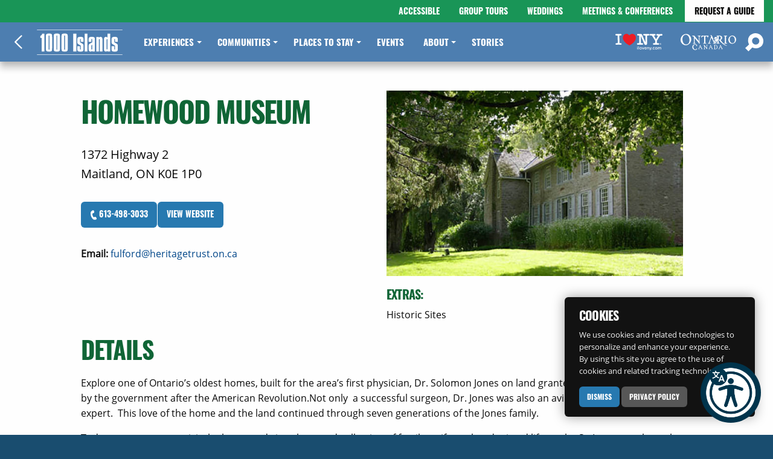

--- FILE ---
content_type: text/html; charset=UTF-8
request_url: https://visit1000islands.com/listing/homewood-museum/?category=group-tours
body_size: 26192
content:
<!doctype html><html class="no-js" lang="en-US" ><head> <script type="text/javascript">
/* <![CDATA[ */
var gform;gform||(document.addEventListener("gform_main_scripts_loaded",function(){gform.scriptsLoaded=!0}),document.addEventListener("gform/theme/scripts_loaded",function(){gform.themeScriptsLoaded=!0}),window.addEventListener("DOMContentLoaded",function(){gform.domLoaded=!0}),gform={domLoaded:!1,scriptsLoaded:!1,themeScriptsLoaded:!1,isFormEditor:()=>"function"==typeof InitializeEditor,callIfLoaded:function(o){return!(!gform.domLoaded||!gform.scriptsLoaded||!gform.themeScriptsLoaded&&!gform.isFormEditor()||(gform.isFormEditor()&&console.warn("The use of gform.initializeOnLoaded() is deprecated in the form editor context and will be removed in Gravity Forms 3.1."),o(),0))},initializeOnLoaded:function(o){gform.callIfLoaded(o)||(document.addEventListener("gform_main_scripts_loaded",()=>{gform.scriptsLoaded=!0,gform.callIfLoaded(o)}),document.addEventListener("gform/theme/scripts_loaded",()=>{gform.themeScriptsLoaded=!0,gform.callIfLoaded(o)}),window.addEventListener("DOMContentLoaded",()=>{gform.domLoaded=!0,gform.callIfLoaded(o)}))},hooks:{action:{},filter:{}},addAction:function(o,r,e,t){gform.addHook("action",o,r,e,t)},addFilter:function(o,r,e,t){gform.addHook("filter",o,r,e,t)},doAction:function(o){gform.doHook("action",o,arguments)},applyFilters:function(o){return gform.doHook("filter",o,arguments)},removeAction:function(o,r){gform.removeHook("action",o,r)},removeFilter:function(o,r,e){gform.removeHook("filter",o,r,e)},addHook:function(o,r,e,t,n){null==gform.hooks[o][r]&&(gform.hooks[o][r]=[]);var d=gform.hooks[o][r];null==n&&(n=r+"_"+d.length),gform.hooks[o][r].push({tag:n,callable:e,priority:t=null==t?10:t})},doHook:function(r,o,e){var t;if(e=Array.prototype.slice.call(e,1),null!=gform.hooks[r][o]&&((o=gform.hooks[r][o]).sort(function(o,r){return o.priority-r.priority}),o.forEach(function(o){"function"!=typeof(t=o.callable)&&(t=window[t]),"action"==r?t.apply(null,e):e[0]=t.apply(null,e)})),"filter"==r)return e[0]},removeHook:function(o,r,t,n){var e;null!=gform.hooks[o][r]&&(e=(e=gform.hooks[o][r]).filter(function(o,r,e){return!!(null!=n&&n!=o.tag||null!=t&&t!=o.priority)}),gform.hooks[o][r]=e)}});
/* ]]> */
</script>
<link href="https://www.googletagmanager.com/gtm.js?id=GTM-PB7JNVN" rel="preload" as="script" crossorigin>  <script>(function(w,d,s,l,i){w[l]=w[l]||[];w[l].push({'gtm.start':
		new Date().getTime(),event:'gtm.js'});var f=d.getElementsByTagName(s)[0],
		j=d.createElement(s),dl=l!='dataLayer'?'&l='+l:'';j.async=true;j.src=
		'https://www.googletagmanager.com/gtm.js?id='+i+dl;f.parentNode.insertBefore(j,f);
		})(window,document,'script','dataLayer','GTM-PB7JNVN');</script> <meta charset="UTF-8" /><meta name="viewport" content="width=device-width, initial-scale=1.0" /><link rel="preconnect" href="https://starling.crowdriff.com"><link rel="apple-touch-icon" sizes="180x180" href="/apple-touch-icon.png"><link rel="icon" type="image/png" sizes="32x32" href="/favicon-32x32.png"><link rel="icon" type="image/png" sizes="16x16" href="/favicon-16x16.png"><link rel="mask-icon" href="/safari-pinned-tab.svg" color="#2980b9"><meta name="apple-mobile-web-app-title" content="1000 Islands"><meta name="application-name" content="1000 Islands"><meta name="msapplication-TileColor" content="#2980b9"><meta name="theme-color" content="#ffffff"><meta name="facebook-domain-verification" content="ddjszelk52pw8kyn4vyit651jdkeol" /><link rel="manifest" href="/superpwa-manifest-nginx.json"><meta name="theme-color" content="#ffffff"><link media="all" href="https://visit1000islands.com/wp-content/cache/autoptimize/css/autoptimize_291ecdff541bb99eb194590ea62854ab.css" rel="stylesheet"><title>Homewood Museum | Visit 1000 Islands</title><meta name="robots" content="max-snippet:-1,max-image-preview:standard,max-video-preview:-1" /><link rel="canonical" href="https://visit1000islands.com/listing/homewood-museum/" /><meta name="description" content="Built in 1799-1800, this grand two story house reflects the aspirations and accomplishments of seven generations of the Jones family, Loyalists who arrived in…" /><meta property="og:type" content="article" /><meta property="og:locale" content="en_US" /><meta property="og:site_name" content="Visit 1000 Islands" /><meta property="og:title" content="Homewood Museum | Visit 1000 Islands" /><meta property="og:description" content="Built in 1799-1800, this grand two story house reflects the aspirations and accomplishments of seven generations of the Jones family, Loyalists who arrived in eastern Ontario in 1784." /><meta property="og:url" content="https://visit1000islands.com/listing/homewood-museum/" /><meta property="og:image" content="https://visit1000islands.com/wp-content/uploads/2020/03/Homewood-exterior-01.jpg" /><meta property="og:image:width" content="600" /><meta property="og:image:height" content="400" /><meta property="article:published_time" content="2015-10-20T04:00:00+00:00" /><meta property="article:modified_time" content="2020-10-26T15:50:52+00:00" /><meta property="article:publisher" content="https://www.facebook.com/Visit1000Islands" /><meta name="twitter:card" content="summary_large_image" /><meta name="twitter:title" content="Homewood Museum | Visit 1000 Islands" /><meta name="twitter:description" content="Built in 1799-1800, this grand two story house reflects the aspirations and accomplishments of seven generations of the Jones family, Loyalists who arrived in eastern Ontario in 1784." /><meta name="twitter:image" content="https://visit1000islands.com/wp-content/uploads/2020/03/Homewood-exterior-01.jpg" /> <script type="application/ld+json">{"@context":"https://schema.org","@graph":[{"@type":"WebSite","@id":"https://visit1000islands.com/#/schema/WebSite","url":"https://visit1000islands.com/","name":"Visit 1000 Islands","description":"There's More To Discover","inLanguage":"en-US","potentialAction":{"@type":"SearchAction","target":{"@type":"EntryPoint","urlTemplate":"https://visit1000islands.com/search/{search_term_string}/"},"query-input":"required name=search_term_string"},"publisher":{"@type":"Organization","@id":"https://visit1000islands.com/#/schema/Organization","name":"Visit 1000 Islands","url":"https://visit1000islands.com/"}},{"@type":"WebPage","@id":"https://visit1000islands.com/listing/homewood-museum/","url":"https://visit1000islands.com/listing/homewood-museum/","name":"Homewood Museum | Visit 1000 Islands","description":"Built in 1799-1800, this grand two story house reflects the aspirations and accomplishments of seven generations of the Jones family, Loyalists who arrived in…","inLanguage":"en-US","isPartOf":{"@id":"https://visit1000islands.com/#/schema/WebSite"},"breadcrumb":{"@type":"BreadcrumbList","@id":"https://visit1000islands.com/#/schema/BreadcrumbList","itemListElement":[{"@type":"ListItem","position":1,"item":"https://visit1000islands.com/","name":"Visit 1000 Islands"},{"@type":"ListItem","position":2,"item":"https://visit1000islands.com/stories/category/experiences/","name":"Category: Experiences"},{"@type":"ListItem","position":3,"item":"https://visit1000islands.com/stories/category/experiences/history-culture/","name":"Category: History & Culture"},{"@type":"ListItem","position":4,"name":"Homewood Museum"}]},"potentialAction":{"@type":"ReadAction","target":"https://visit1000islands.com/listing/homewood-museum/"},"datePublished":"2015-10-20T04:00:00+00:00","dateModified":"2020-10-26T15:50:52+00:00"}]}</script> <link rel="alternate" title="oEmbed (JSON)" type="application/json+oembed" href="https://visit1000islands.com/wp-json/oembed/1.0/embed?url=https%3A%2F%2Fvisit1000islands.com%2Flisting%2Fhomewood-museum%2F" /><link rel="alternate" title="oEmbed (XML)" type="text/xml+oembed" href="https://visit1000islands.com/wp-json/oembed/1.0/embed?url=https%3A%2F%2Fvisit1000islands.com%2Flisting%2Fhomewood-museum%2F&#038;format=xml" /> <script  src="https://visit1000islands.com/wp-content/themes/vti/dist/assets/libraries/jquery.min.js?ver=3.6.0" id="jquery-js"></script> <link rel="https://api.w.org/" href="https://visit1000islands.com/wp-json/" /> <script>!function(f,b,e,v,n,t,s)
{if(f.fbq)return;n=f.fbq=function(){n.callMethod?
n.callMethod.apply(n,arguments):n.queue.push(arguments)};
if(!f._fbq)f._fbq=n;n.push=n;n.loaded=!0;n.version='2.0';
n.queue=[];t=b.createElement(e);t.async=!0;
t.src=v;s=b.getElementsByTagName(e)[0];
s.parentNode.insertBefore(t,s)}(window,document,'script',
'https://connect.facebook.net/en_US/fbevents.js');
fbq('init', '2595838800763169');
fbq('track', 'PageView');</script> <noscript> <img height="1" width="1"
src="https://www.facebook.com/tr?id=2595838800763169&ev=PageView
&noscript=1"/> </noscript></head><body class="wp-singular listing-template-default single single-listing postid-2982 wp-theme-vti offcanvas"> <noscript><iframe src="https://www.googletagmanager.com/ns.html?id=GTM-PB7JNVN"
 height="0" width="0" style="display:none;visibility:hidden"></iframe></noscript><nav id="skip-links" class="skip-links" aria-label="Skip links"> <a class="screen-reader-text" href="#menu">Skip to navigation</a> <a class="screen-reader-text" href="#content">Skip to content</a> <a class="screen-reader-text" href="#footer">Skip to footer</a></nav><nav class="mobile-off-canvas-menu off-canvas position-left" id="off-canvas-menu" data-off-canvas data-auto-focus="false" data-content-scroll="false" aria-label="Mobile menu"><ul id="menu-main-menu" class="vertical menu drilldown" data-drilldown data-submenu-toggle="true"><li id="menu-item-412" class="menu-item menu-item-type-post_type menu-item-object-page menu-item-has-children menu-item-412 "><a href="https://visit1000islands.com/experiences/">Experiences</a><ul class="vertical nested menu"><li id="menu-item-286" class="menu-item menu-item-type-post_type menu-item-object-page menu-item-286"><a href="https://visit1000islands.com/experiences/first-time-visitors/">First-Time Visitors</a></li><li id="menu-item-285" class="menu-item menu-item-type-post_type menu-item-object-page menu-item-285"><a href="https://visit1000islands.com/experiences/castles-cruises/">Castles &#038; Cruises</a></li><li id="menu-item-283" class="menu-item menu-item-type-post_type menu-item-object-page menu-item-283"><a href="https://visit1000islands.com/experiences/craft-culinary/">Craft &#038; Culinary</a></li><li id="menu-item-284" class="menu-item menu-item-type-post_type menu-item-object-page menu-item-284"><a href="https://visit1000islands.com/experiences/history-culture/">History &#038; Culture</a></li><li id="menu-item-327" class="menu-item menu-item-type-post_type menu-item-object-page menu-item-327"><a href="https://visit1000islands.com/experiences/golf/">Golf</a></li><li id="menu-item-326" class="menu-item menu-item-type-post_type menu-item-object-page menu-item-326"><a href="https://visit1000islands.com/experiences/outdoors/">Outdoors</a></li><li id="menu-item-325" class="menu-item menu-item-type-post_type menu-item-object-page menu-item-325"><a href="https://visit1000islands.com/experiences/winter-activities/">Winter Activities</a></li><li id="menu-item-3618" class="menu-item menu-item-type-post_type menu-item-object-page menu-item-3618"><a href="https://visit1000islands.com/experiences/fishing/">Fishing</a></li><li id="menu-item-3620" class="menu-item menu-item-type-post_type menu-item-object-page menu-item-3620"><a href="https://visit1000islands.com/experiences/diving/">Diving</a></li><li id="menu-item-329" class="menu-item menu-item-type-post_type menu-item-object-page menu-item-329"><a href="https://visit1000islands.com/experiences/cycling-paddling/">Cycling &#038; Paddling</a></li><li id="menu-item-4478" class="menu-item menu-item-type-post_type menu-item-object-page menu-item-4478"><a href="https://visit1000islands.com/boating/">Boating</a></li><li id="menu-item-4673" class="menu-item menu-item-type-post_type menu-item-object-page menu-item-4673"><a href="https://visit1000islands.com/family-fun/">Family Fun</a></li></ul></li><li id="menu-item-413" class="menu-item menu-item-type-post_type menu-item-object-page menu-item-has-children menu-item-413 "><a href="https://visit1000islands.com/communities/">Communities</a><ul class="vertical nested menu"><li id="menu-item-344" class="menu-item menu-item-type-post_type menu-item-object-page menu-item-344"><a href="https://visit1000islands.com/communities/alexandria-bay-ny/">Alexandria Bay, NY</a></li><li id="menu-item-368" class="menu-item menu-item-type-post_type menu-item-object-page menu-item-368"><a href="https://visit1000islands.com/communities/cape-vincent-ny/">Cape Vincent, NY</a></li><li id="menu-item-367" class="menu-item menu-item-type-post_type menu-item-object-page menu-item-367"><a href="https://visit1000islands.com/communities/clayton-ny/">Clayton, NY</a></li><li id="menu-item-366" class="menu-item menu-item-type-post_type menu-item-object-page menu-item-366"><a href="https://visit1000islands.com/communities/henderson-harbor-ny/">Henderson Harbor, NY</a></li><li id="menu-item-365" class="menu-item menu-item-type-post_type menu-item-object-page menu-item-365"><a href="https://visit1000islands.com/communities/sackets-harbor-ny/">Sackets Harbor, NY</a></li><li id="menu-item-364" class="menu-item menu-item-type-post_type menu-item-object-page menu-item-364"><a href="https://visit1000islands.com/communities/southern-jefferson-ny/">Northern Tug Hill, NY</a></li><li id="menu-item-363" class="menu-item menu-item-type-post_type menu-item-object-page menu-item-363"><a href="https://visit1000islands.com/communities/watertown-ny/">Watertown, NY</a></li><li id="menu-item-362" class="menu-item menu-item-type-post_type menu-item-object-page menu-item-362"><a href="https://visit1000islands.com/communities/1000-islands-parkway-on/">1000 Islands Parkway, ON</a></li><li id="menu-item-361" class="menu-item menu-item-type-post_type menu-item-object-page menu-item-361"><a href="https://visit1000islands.com/communities/brockville-on/">Brockville, ON</a></li><li id="menu-item-360" class="menu-item menu-item-type-post_type menu-item-object-page menu-item-360"><a href="https://visit1000islands.com/communities/gananoque-on/">Gananoque, ON</a></li><li id="menu-item-359" class="menu-item menu-item-type-post_type menu-item-object-page menu-item-359"><a href="https://visit1000islands.com/communities/kingston-on/">Kingston, ON</a></li><li id="menu-item-358" class="menu-item menu-item-type-post_type menu-item-object-page menu-item-358"><a href="https://visit1000islands.com/communities/prescott-on/">Prescott, ON</a></li></ul></li><li id="menu-item-414" class="menu-item menu-item-type-post_type menu-item-object-page menu-item-has-children menu-item-414 "><a href="https://visit1000islands.com/places-to-stay/">Places To Stay</a><ul class="vertical nested menu"><li id="menu-item-387" class="menu-item menu-item-type-post_type menu-item-object-page menu-item-387"><a href="https://visit1000islands.com/places-to-stay/motels-resorts-and-bbs/">Motels, Resorts and B&#038;Bs</a></li><li id="menu-item-386" class="menu-item menu-item-type-post_type menu-item-object-page menu-item-386"><a href="https://visit1000islands.com/places-to-stay/campgrounds/">Campgrounds</a></li><li id="menu-item-385" class="menu-item menu-item-type-post_type menu-item-object-page menu-item-385"><a href="https://visit1000islands.com/places-to-stay/cottages/">Cottages</a></li></ul></li><li id="menu-item-25" class="menu-item menu-item-type-post_type menu-item-object-page menu-item-25"><a href="https://visit1000islands.com/events/">Events</a></li><li id="menu-item-415" class="menu-item menu-item-type-post_type menu-item-object-page menu-item-has-children menu-item-415 "><a href="https://visit1000islands.com/about/">About</a><ul class="vertical nested menu"><li id="menu-item-381" class="menu-item menu-item-type-post_type menu-item-object-page menu-item-381"><a href="https://visit1000islands.com/about/travel-time/">Travel Time</a></li><li id="menu-item-380" class="menu-item menu-item-type-post_type menu-item-object-page menu-item-380"><a href="https://visit1000islands.com/about/customs-and-immigration/">Customs and Immigration</a></li><li id="menu-item-378" class="menu-item menu-item-type-post_type menu-item-object-page menu-item-378"><a href="https://visit1000islands.com/about/contact/">Contact Us</a></li></ul></li><li id="menu-item-23" class="menu-item menu-item-type-post_type menu-item-object-page current_page_parent menu-item-23"><a href="https://visit1000islands.com/stories/">Stories</a></li></ul><div class="guide-button text-center"> <a class="secondary button" href="https://visit1000islands.com/request-a-guide/">Request A Guide</a></div><div class="lower-menu"><ul id="menu-secondary-menu" class="menu vertical mobile-secondary-menu"><li id="menu-item-10015" class="menu-item menu-item-type-custom menu-item-object-custom menu-item-10015"><a target="_blank" href="https://wheeltheworld.com/accessible-travel/usa/new-york/visit1000islands">Accessible</a></li><li id="menu-item-152" class="menu-item menu-item-type-post_type menu-item-object-page menu-item-152"><a href="https://visit1000islands.com/group-tours/">Group Tours</a></li><li id="menu-item-32" class="menu-item menu-item-type-post_type menu-item-object-page menu-item-32"><a href="https://visit1000islands.com/weddings/">Weddings</a></li><li id="menu-item-31" class="menu-item menu-item-type-post_type menu-item-object-page menu-item-31"><a href="https://visit1000islands.com/meetings-conferences/">Meetings &#038; Conferences</a></li></ul></div></nav><div class="off-canvas-content" data-off-canvas-content><section id="cookies-notice" class="cookies-notice hide-for-print" aria-label="Cookies Notice" data-closable><header><div class="cookies-title h5">Cookies</div></header><p>We use cookies and related technologies to personalize and enhance your experience. By using this site you agree to the use of cookies and related tracking technologies.</p> <button id="dismiss-cookies" class="small primary button" data-close>Dismiss</button> <a class="small dark button" href="https://visit1000islands.com/privacy-policy/">Privacy Policy</a></section><header id="header" class="site-header hide-for-print sticky"><div class="utility-bar show-for-large"><div class="reversed"><div class="grid-x grid-padding-x align-right"><nav class="secondary-menu-cell cell shrink" aria-label="Secondary menu"><ul id="menu-secondary-menu-1" class="menu secondary-menu align-center"><li class="menu-item menu-item-type-custom menu-item-object-custom menu-item-10015"><a target="_blank" href="https://wheeltheworld.com/accessible-travel/usa/new-york/visit1000islands">Accessible</a></li><li class="menu-item menu-item-type-post_type menu-item-object-page menu-item-152"><a href="https://visit1000islands.com/group-tours/">Group Tours</a></li><li class="menu-item menu-item-type-post_type menu-item-object-page menu-item-32"><a href="https://visit1000islands.com/weddings/">Weddings</a></li><li class="menu-item menu-item-type-post_type menu-item-object-page menu-item-31"><a href="https://visit1000islands.com/meetings-conferences/">Meetings &#038; Conferences</a></li></ul> <span class="request-button"> <a href="https://visit1000islands.com/request-a-guide/">Request A Guide</a> </span></nav></div></div></div><div class="site-title-bar title-bar"  data-hide-for="large"><div class="title-bar-left"><div class="grid-x grid-padding-x align-middle align-justify"><div class="cell small-3"> <button class="back-button" onclick="javascript:history.back();"> <span class="show-for-sr">Previous Page </span> <svg viewBox="0 0 18 32" xmlns="http://www.w3.org/2000/svg" width="10" height="18" role="img" aria-hidden="true"> <desc>Previous Page</desc> <path d="m16.72 1-15 15 15 15" fill="none" stroke="#fff" stroke-linejoin="round" stroke-width="3"/> </svg> </button> <button aria-label="Main Menu" class="menu-icon" type="button" data-toggle="off-canvas-menu"></button></div><div class="cell small-6 text-center"> <span class="site-mobile-title title-bar-title"> <a href="https://visit1000islands.com/" rel="home"> <span class="show-for-sr">Home: </span> <svg xmlns="http://www.w3.org/2000/svg" viewBox="0 0 364 108" width="101" height="30" role="img"><title>1000 Islands</title><path d="M167.9 17.3v76.1h-13.4V17.3zm15.3 53.3v11.5c0 2 .4 3 1.8 3s1.8-1 1.8-3V71.2c0-2.3-.1-3.2-3.6-5.1l-5.4-2.9c-6-3.1-6.1-6-6.1-11.2v-8.1c0-11 2.8-12.9 13.9-12.9s12.7 2.7 12.7 14v7.1h-11.5v-9.5c0-2-.4-3-1.8-3s-1.8 1.1-1.8 3v8.3c0 3.6 1 3.8 4.6 5.7l5.6 3.2c4.6 2.6 4.9 5.6 4.9 10.2v9.7c0 11.7-1.2 14-13.5 14s-13.1-2.7-13.1-14v-9.1zm31.6-53.3v76.1h-11.4V17.3zm31.8 76.1h-11.5v-2.6a9.8 9.8 0 0 1-7 2.9c-7.1 0-8.1-5.1-8.1-13.9V69.2c0-4.5 1.2-6.9 5.5-9.5l9.6-5.4V42.8c0-2.1-.3-3.1-1.8-3.1s-1.8 1-1.8 3.1v9.4H220V43c0-9.8 2.4-12 13.3-12s13.3 2 13.3 12zm-13.4-27.5a3.3 3.3 0 0 0-1.7 3.1v12.9c0 2.2.4 3.2 1.9 3.2s1.7-1.2 1.7-3.2V64.8zM279 93.4h-11.4V43.2c0-1.9-.4-3-1.9-3s-1.8 1.1-1.8 3v50.2h-11.4v-62h11.4V34a9.3 9.3 0 0 1 6.5-3c7.6 0 8.6 5.6 8.6 14.5zm32.7-76.1v76.1h-11.4v-2.7a9 9 0 0 1-6.5 2.9c-7.6 0-8.6-5.5-8.6-14.5V45.5c0-9 1-14.5 8.7-14.5a9.1 9.1 0 0 1 6.4 3V17.3zm-13.2 23c-1.4 0-1.8 1.1-1.8 3v38.1c0 1.8.2 3 1.7 3s1.9-1 1.9-3V43.3c0-2-.3-3-1.8-3zM329 70.6v11.5c0 2 .4 3 1.8 3s1.8-1 1.8-3V71.2c0-2.3-.1-3.2-3.6-5.1l-5.4-2.9c-6-3.1-6.1-6-6.1-11.2v-8.1c0-11 2.8-12.9 13.9-12.9s12.7 2.7 12.7 14v7.1h-11.5v-9.5c0-2-.4-3-1.8-3s-1.8 1.1-1.8 3v8.3c0 3.6 1 3.8 4.5 5.7l5.7 3.2c4.6 2.6 4.9 5.6 4.9 10.2v9.7c0 11.7-1.2 14-13.5 14s-13.1-2.7-13.1-14v-9.1z" fill="#fff"></path><g><path d="M31.5 17.3v76.1H20v-58h-6V27c4.4-1.1 7.4-4.5 8.2-9.7zm33.2 61.8c0 11.4-.8 14.5-13 14.5S37.9 91 37.9 79.1V31.4c0-11.7 1.1-14.5 13.5-14.5s13.3 2.8 13.3 14.5zM51.4 25c-1.6 0-2 .9-2 2.7v55.2c0 1.7.4 2.8 2 2.8s1.8-1.1 1.8-2.8V27.7c0-1.8-.4-2.7-1.8-2.7zM98 79.1c0 11.4-.9 14.5-13.1 14.5S71.2 91 71.2 79.1V31.4c0-11.7 1-14.5 13.4-14.5S98 19.7 98 31.4zM84.6 25c-1.5 0-1.9.9-1.9 2.7v55.2c0 1.7.4 2.8 1.9 2.8s1.9-1.1 1.9-2.8V27.7c0-1.8-.4-2.7-1.9-2.7zm46.5 54.1c0 11.4-.8 14.5-13 14.5s-13.7-2.6-13.7-14.5V31.4c0-11.7 1-14.5 13.4-14.5s13.3 2.8 13.3 14.5zM117.8 25c-1.6 0-2 .9-2 2.7v55.2c0 1.7.4 2.8 2 2.8s1.9-1.1 1.9-2.8V27.7c0-1.8-.5-2.7-1.9-2.7z" fill="#fff"></path></g><g fill="none" stroke="#fff" stroke-width="2"><path d="M0 1L364 1"></path><path d="M0 107L364 107"></path></g></svg> </a> </span></div><div class="cell small-3 text-right"> <a href="https://visit1000islands.com/search/"><span class="show-for-sr">Search </span> <svg xmlns="http://www.w3.org/2000/svg" viewBox="0 0 30 30" width="20" height="20" role="img"><desc>Search</desc><path d="M0 24.72l6.36-6.28A12.12 12.12 0 0 1 5.67 17a12.31 12.31 0 0 1-1-4.71A12.11 12.11 0 0 1 12.43.86 12.65 12.65 0 0 1 17.18 0 12.88 12.88 0 0 1 22 1a13 13 0 0 1 7.05 7 12.5 12.5 0 0 1 1 4.71 12.11 12.11 0 0 1-7.75 11.48 12.84 12.84 0 0 1-4.8.81 13.07 13.07 0 0 1-4.78-1c-.3-.13-.59-.26-.88-.41L5.36 30zm13-16.1a5.91 5.91 0 0 0 .1 8.43 6.11 6.11 0 0 0 8.55.1 5.91 5.91 0 0 0-.11-8.42A6.11 6.11 0 0 0 13 8.62z" fill="#fff"/></svg> </a></div></div></div></div><div class="site-navigation top-bar"><div class="top-bar-left"><div class="site-desktop-title top-bar-title"> <button class="back-button" onclick="javascript:history.back();"> <span class="show-for-sr">Previous Page </span> <svg viewBox="0 0 18 32" xmlns="http://www.w3.org/2000/svg" width="13" height="23.1167" role="img" aria-hidden="true"> <desc>Previous Page</desc> <path d="m16.72 1-15 15 15 15" fill="none" stroke="#fff" stroke-linejoin="round" stroke-width="3"/> </svg> </button> <a class="main-logo" href="https://visit1000islands.com/" rel="home"> <span class="show-for-sr">Home: </span> <svg xmlns="http://www.w3.org/2000/svg" viewBox="0 0 364 108" width="142" height="42" role="img"><title>1000 Islands</title><path d="M167.9 17.3v76.1h-13.4V17.3zm15.3 53.3v11.5c0 2 .4 3 1.8 3s1.8-1 1.8-3V71.2c0-2.3-.1-3.2-3.6-5.1l-5.4-2.9c-6-3.1-6.1-6-6.1-11.2v-8.1c0-11 2.8-12.9 13.9-12.9s12.7 2.7 12.7 14v7.1h-11.5v-9.5c0-2-.4-3-1.8-3s-1.8 1.1-1.8 3v8.3c0 3.6 1 3.8 4.6 5.7l5.6 3.2c4.6 2.6 4.9 5.6 4.9 10.2v9.7c0 11.7-1.2 14-13.5 14s-13.1-2.7-13.1-14v-9.1zm31.6-53.3v76.1h-11.4V17.3zm31.8 76.1h-11.5v-2.6a9.8 9.8 0 0 1-7 2.9c-7.1 0-8.1-5.1-8.1-13.9V69.2c0-4.5 1.2-6.9 5.5-9.5l9.6-5.4V42.8c0-2.1-.3-3.1-1.8-3.1s-1.8 1-1.8 3.1v9.4H220V43c0-9.8 2.4-12 13.3-12s13.3 2 13.3 12zm-13.4-27.5a3.3 3.3 0 0 0-1.7 3.1v12.9c0 2.2.4 3.2 1.9 3.2s1.7-1.2 1.7-3.2V64.8zM279 93.4h-11.4V43.2c0-1.9-.4-3-1.9-3s-1.8 1.1-1.8 3v50.2h-11.4v-62h11.4V34a9.3 9.3 0 0 1 6.5-3c7.6 0 8.6 5.6 8.6 14.5zm32.7-76.1v76.1h-11.4v-2.7a9 9 0 0 1-6.5 2.9c-7.6 0-8.6-5.5-8.6-14.5V45.5c0-9 1-14.5 8.7-14.5a9.1 9.1 0 0 1 6.4 3V17.3zm-13.2 23c-1.4 0-1.8 1.1-1.8 3v38.1c0 1.8.2 3 1.7 3s1.9-1 1.9-3V43.3c0-2-.3-3-1.8-3zM329 70.6v11.5c0 2 .4 3 1.8 3s1.8-1 1.8-3V71.2c0-2.3-.1-3.2-3.6-5.1l-5.4-2.9c-6-3.1-6.1-6-6.1-11.2v-8.1c0-11 2.8-12.9 13.9-12.9s12.7 2.7 12.7 14v7.1h-11.5v-9.5c0-2-.4-3-1.8-3s-1.8 1.1-1.8 3v8.3c0 3.6 1 3.8 4.5 5.7l5.7 3.2c4.6 2.6 4.9 5.6 4.9 10.2v9.7c0 11.7-1.2 14-13.5 14s-13.1-2.7-13.1-14v-9.1z" fill="#fff"></path><g><path d="M31.5 17.3v76.1H20v-58h-6V27c4.4-1.1 7.4-4.5 8.2-9.7zm33.2 61.8c0 11.4-.8 14.5-13 14.5S37.9 91 37.9 79.1V31.4c0-11.7 1.1-14.5 13.5-14.5s13.3 2.8 13.3 14.5zM51.4 25c-1.6 0-2 .9-2 2.7v55.2c0 1.7.4 2.8 2 2.8s1.8-1.1 1.8-2.8V27.7c0-1.8-.4-2.7-1.8-2.7zM98 79.1c0 11.4-.9 14.5-13.1 14.5S71.2 91 71.2 79.1V31.4c0-11.7 1-14.5 13.4-14.5S98 19.7 98 31.4zM84.6 25c-1.5 0-1.9.9-1.9 2.7v55.2c0 1.7.4 2.8 1.9 2.8s1.9-1.1 1.9-2.8V27.7c0-1.8-.4-2.7-1.9-2.7zm46.5 54.1c0 11.4-.8 14.5-13 14.5s-13.7-2.6-13.7-14.5V31.4c0-11.7 1-14.5 13.4-14.5s13.3 2.8 13.3 14.5zM117.8 25c-1.6 0-2 .9-2 2.7v55.2c0 1.7.4 2.8 2 2.8s1.9-1.1 1.9-2.8V27.7c0-1.8-.5-2.7-1.9-2.7z" fill="#fff"></path></g><g fill="none" stroke="#fff" stroke-width="2"><path d="M0 1L364 1"></path><path d="M0 107L364 107"></path></g></svg> </a></div></div><nav id="menu" class="top-bar-center" aria-label="Main menu" tabindex="-1"><ul id="menu-main-menu-1" class="dropdown menu desktop-menu" data-dropdown-menu data-click-open="true" data-disable-hover="true"><li class="menu-item menu-item-type-post_type menu-item-object-page menu-item-has-children menu-item-412 is-dropdown-submenu-parent"><a href="https://visit1000islands.com/experiences/">Experiences</a><ul class="dropdown menu vertical" data-toggle><li class="menu-item menu-item-type-post_type menu-item-object-page menu-item-286"><a href="https://visit1000islands.com/experiences/first-time-visitors/">First-Time Visitors</a></li><li class="menu-item menu-item-type-post_type menu-item-object-page menu-item-285"><a href="https://visit1000islands.com/experiences/castles-cruises/">Castles &#038; Cruises</a></li><li class="menu-item menu-item-type-post_type menu-item-object-page menu-item-283"><a href="https://visit1000islands.com/experiences/craft-culinary/">Craft &#038; Culinary</a></li><li class="menu-item menu-item-type-post_type menu-item-object-page menu-item-284"><a href="https://visit1000islands.com/experiences/history-culture/">History &#038; Culture</a></li><li class="menu-item menu-item-type-post_type menu-item-object-page menu-item-327"><a href="https://visit1000islands.com/experiences/golf/">Golf</a></li><li class="menu-item menu-item-type-post_type menu-item-object-page menu-item-326"><a href="https://visit1000islands.com/experiences/outdoors/">Outdoors</a></li><li class="menu-item menu-item-type-post_type menu-item-object-page menu-item-325"><a href="https://visit1000islands.com/experiences/winter-activities/">Winter Activities</a></li><li class="menu-item menu-item-type-post_type menu-item-object-page menu-item-3618"><a href="https://visit1000islands.com/experiences/fishing/">Fishing</a></li><li class="menu-item menu-item-type-post_type menu-item-object-page menu-item-3620"><a href="https://visit1000islands.com/experiences/diving/">Diving</a></li><li class="menu-item menu-item-type-post_type menu-item-object-page menu-item-329"><a href="https://visit1000islands.com/experiences/cycling-paddling/">Cycling &#038; Paddling</a></li><li class="menu-item menu-item-type-post_type menu-item-object-page menu-item-4478"><a href="https://visit1000islands.com/boating/">Boating</a></li><li class="menu-item menu-item-type-post_type menu-item-object-page menu-item-4673"><a href="https://visit1000islands.com/family-fun/">Family Fun</a></li></ul></li><li class="menu-item menu-item-type-post_type menu-item-object-page menu-item-has-children menu-item-413 is-dropdown-submenu-parent"><a href="https://visit1000islands.com/communities/">Communities</a><ul class="dropdown menu vertical" data-toggle><li class="menu-item menu-item-type-post_type menu-item-object-page menu-item-344"><a href="https://visit1000islands.com/communities/alexandria-bay-ny/">Alexandria Bay, NY</a></li><li class="menu-item menu-item-type-post_type menu-item-object-page menu-item-368"><a href="https://visit1000islands.com/communities/cape-vincent-ny/">Cape Vincent, NY</a></li><li class="menu-item menu-item-type-post_type menu-item-object-page menu-item-367"><a href="https://visit1000islands.com/communities/clayton-ny/">Clayton, NY</a></li><li class="menu-item menu-item-type-post_type menu-item-object-page menu-item-366"><a href="https://visit1000islands.com/communities/henderson-harbor-ny/">Henderson Harbor, NY</a></li><li class="menu-item menu-item-type-post_type menu-item-object-page menu-item-365"><a href="https://visit1000islands.com/communities/sackets-harbor-ny/">Sackets Harbor, NY</a></li><li class="menu-item menu-item-type-post_type menu-item-object-page menu-item-364"><a href="https://visit1000islands.com/communities/southern-jefferson-ny/">Northern Tug Hill, NY</a></li><li class="menu-item menu-item-type-post_type menu-item-object-page menu-item-363"><a href="https://visit1000islands.com/communities/watertown-ny/">Watertown, NY</a></li><li class="menu-item menu-item-type-post_type menu-item-object-page menu-item-362"><a href="https://visit1000islands.com/communities/1000-islands-parkway-on/">1000 Islands Parkway, ON</a></li><li class="menu-item menu-item-type-post_type menu-item-object-page menu-item-361"><a href="https://visit1000islands.com/communities/brockville-on/">Brockville, ON</a></li><li class="menu-item menu-item-type-post_type menu-item-object-page menu-item-360"><a href="https://visit1000islands.com/communities/gananoque-on/">Gananoque, ON</a></li><li class="menu-item menu-item-type-post_type menu-item-object-page menu-item-359"><a href="https://visit1000islands.com/communities/kingston-on/">Kingston, ON</a></li><li class="menu-item menu-item-type-post_type menu-item-object-page menu-item-358"><a href="https://visit1000islands.com/communities/prescott-on/">Prescott, ON</a></li></ul></li><li class="menu-item menu-item-type-post_type menu-item-object-page menu-item-has-children menu-item-414 is-dropdown-submenu-parent"><a href="https://visit1000islands.com/places-to-stay/">Places To Stay</a><ul class="dropdown menu vertical" data-toggle><li class="menu-item menu-item-type-post_type menu-item-object-page menu-item-387"><a href="https://visit1000islands.com/places-to-stay/motels-resorts-and-bbs/">Motels, Resorts and B&#038;Bs</a></li><li class="menu-item menu-item-type-post_type menu-item-object-page menu-item-386"><a href="https://visit1000islands.com/places-to-stay/campgrounds/">Campgrounds</a></li><li class="menu-item menu-item-type-post_type menu-item-object-page menu-item-385"><a href="https://visit1000islands.com/places-to-stay/cottages/">Cottages</a></li></ul></li><li class="menu-item menu-item-type-post_type menu-item-object-page menu-item-25"><a href="https://visit1000islands.com/events/">Events</a></li><li class="menu-item menu-item-type-post_type menu-item-object-page menu-item-has-children menu-item-415 is-dropdown-submenu-parent"><a href="https://visit1000islands.com/about/">About</a><ul class="dropdown menu vertical" data-toggle><li class="menu-item menu-item-type-post_type menu-item-object-page menu-item-381"><a href="https://visit1000islands.com/about/travel-time/">Travel Time</a></li><li class="menu-item menu-item-type-post_type menu-item-object-page menu-item-380"><a href="https://visit1000islands.com/about/customs-and-immigration/">Customs and Immigration</a></li><li class="menu-item menu-item-type-post_type menu-item-object-page menu-item-378"><a href="https://visit1000islands.com/about/contact/">Contact Us</a></li></ul></li><li class="menu-item menu-item-type-post_type menu-item-object-page current_page_parent menu-item-23"><a href="https://visit1000islands.com/stories/">Stories</a></li></ul></nav><div class="top-bar-right show-for-large"><div class="grid-x align-right align-middle"><div class="featured-logos cell shrink"><div class="grid-x grid-padding-x align-middle"><div class="cell shrink"> <a href="https://www.iloveny.com/" target="_blank" rel="noreferrer noopener"><span class="show-for-sr">I Love NY </span> <span class="featured-logo"> <svg xmlns="http://www.w3.org/2000/svg" viewBox="0 0 300 104" width="78" height="27" role="img"><title>I Love NY</title><path d="M70.08.23a16.36 16.36 0 0 1 9.53 2.19 20.42 20.42 0 0 1 2 1.31 49.67 49.67 0 0 1 3.79 3.32c.27.35 3 3.6 3 3.6s2.56-2.73 3-3.19a17.44 17.44 0 0 1 2.08-1.7 50.42 50.42 0 0 1 5.24-3.44 16 16 0 0 1 4.9-1.65l1.64-.22c4.64-.67 10.64 1.2 14 3.16a21.15 21.15 0 0 1 8.34 9.33c.44.88 1.45 3.26 1.64 3.84a29.33 29.33 0 0 1 1 11.07 33.6 33.6 0 0 1-5.92 16.22c-.57.77-1.87 3-3.45 4.86-5.23 6.28-13 14.09-20.81 19-2.2 1.39-10.6 6-10.6 6s-8.75-4.88-10.16-5.74c-8.86-5.49-18.63-13.28-24.09-22.08-1.9-3-4.09-6.16-5.34-9.89a42.35 42.35 0 0 1-1.52-5.11 29.79 29.79 0 0 1 .62-14 34.54 34.54 0 0 1 2.23-5.47C54.16 5.9 59.61 2.15 66.8.68a23.21 23.21 0 0 1 3.28-.45z" fill="#ed1c24"></path><path d="M299.24 3.23a4.83 4.83 0 0 0-3.34-1.95c-3.69-.42-6.93.35-10.54.37s-7.62 0-11.38 0c-3.19.05-6.66-.84-9.63-.06a4.38 4.38 0 0 0-2.73 2.79 4.93 4.93 0 0 0 3.86 6.6 11.44 11.44 0 0 0 2.79.23 8.21 8.21 0 0 1 2.42-.15c1 .16 1.41.64.92 1.64a2.32 2.32 0 0 1-.42.72c-.13.11-2.38 4.06-2.52 4.39a41.58 41.58 0 0 1-2.4 4.26c-1.95 3.32-3.9 6.59-5.78 9.89-.18.31-1.48 2.1-1.48 2.1s-.22-.11-.6-.79c-2.82-5.08-5.75-10.12-8.68-15.19-.82-1.43-2.89-4.76-3-4.87a2 2 0 0 1-.3-1.5 2.28 2.28 0 0 1 .44-.55c1-.54 2.23.07 3.2-.08a21.58 21.58 0 0 0 2.53-.29 4.74 4.74 0 0 0 3.49-5.51c-.32-1.73-.9-3-2.21-3.69a9.08 9.08 0 0 0-4.54-.59c-6.58.66-13.31-.06-20.09.29-2.23.12-4.65-.54-6.94-.18a6.92 6.92 0 0 0-3 .92c-1.82 1.32-2.23 4.89-.87 7 2.14 3.3 7.56 1.23 11.73 2.11a8.26 8.26 0 0 1 2.57 1.23 7.64 7.64 0 0 1 1.55 1.11c.5.67.84 1.06 1.19 1.6 1.23 1.92 2.31 4 3.65 5.76s2.25 3.73 3.39 5.55c2.18 3.48 4.44 6.88 6.47 10.51 1.11 2 2.59 3.83 3.7 5.86a8.25 8.25 0 0 1 1 1.74 7.44 7.44 0 0 1 0 2.21c-.15 1.9 0 4.06-.14 6.07-.18 2.48.19 4.81-1.2 6.13s-4.17 1.35-6.52 1c-3.92-.5-7.43 2.34-5.95 6.23a3.52 3.52 0 0 0 1 1.76c.23.14.35.39.55.56a5.34 5.34 0 0 0 2.5 1.13 36.08 36.08 0 0 0 7.7-.4c1.37-.17 2.65 0 3.92 0a94 94 0 0 1 15.48.45 36.59 36.59 0 0 0 4-.16 4.94 4.94 0 0 0 2.2-1.29c1.72-1.9 2.35-5.46 0-7.23a7.11 7.11 0 0 0-4.16-1.26c-2.3 0-6.09 1-7.62-.63a4.55 4.55 0 0 1-1-2.21c-.38-2.7 0-5.35 0-8.1 0-1.45-.22-3.6.19-4.79a12.15 12.15 0 0 1 1.36-2.1c.18-.31 2.4-3.69 3.18-5.07 3.22-5.71 6.94-11.15 10.28-16.78 1.43-2.41 3-5.91 5.23-7.49a6.51 6.51 0 0 1 1.87-.81c.31-.07.91-.14.91-.14 4-1 9 1.06 11.5-2.07A11.11 11.11 0 0 0 300 6.65a5.4 5.4 0 0 0-.76-3.42zM212.48.86c-2.82-.47-5.69 0-8.46.29-1.12.11-4 0-4.31 0a11.24 11.24 0 0 1-2.4.18c-1.79-.19-3.85.07-5.71-.16a12.72 12.72 0 0 0-3.2-.17l-.4-.14a20.31 20.31 0 0 0-2.74-.11c-5-.37-9 1.52-7.86 6.74a3.16 3.16 0 0 0 1.29 1.68 7.78 7.78 0 0 0 4.23 1.6c3 .22 6.42-.86 8 1.26a4.86 4.86 0 0 1 .76 2.24c.14 1.45-.05 3.09.06 4.52 0 .11.18 7.08-.06 9.67a39.11 39.11 0 0 0 .06 5.08c.1 1.77-.1 3.71-.08 5.55s.13 4 0 6.07a55.11 55.11 0 0 0-.21 6.3c0 .71.08 3.09.08 3.09s-3.58-7.79-4.05-9c-.55-1.45-1.42-3-2-4.44-1.23-2.94-2.37-5.83-3.66-8.76a33.31 33.31 0 0 1-1.63-3.49c-1.11-3.71-3.07-7-4.44-10.55-.83-2.09-1.78-4.06-2.66-6C171.15 8 170 3.77 166.13 1.54 163.4 0 155.63.81 151.93.7c-2.18-.06-4.55-.13-6.86-.1-.35 0-.6-.18-1-.13a10.22 10.22 0 0 0-2.21.26c-2 .64-4.3 2.66-3.7 5.65a9.78 9.78 0 0 0 1.18 2.45c1.9 3.8 11.18-.37 12.3 3.47a20.33 20.33 0 0 1 .21 3.31 67.73 67.73 0 0 1 0 7.54v.9c.1 1.24-.06 2.48 0 3.78.23 3.6-.36 7.16-.08 10.89.12 1.62 0 3.24 0 6.49 0 .54.11 2.51.06 3.13-.17 2.3.2 4.64-.1 6.89a8 8 0 0 1-.34 2.36c-.77 1.64-3.47 2.24-5.92 2.06a11.38 11.38 0 0 0-2.6-.29 6.87 6.87 0 0 0-3.66 1.29 5.2 5.2 0 0 0-1.28 2.23 5.42 5.42 0 0 0 .92 5c2 2.73 7.16.81 10.59 1.21a21.3 21.3 0 0 0 2.37-.13l6.2-.06a43.5 43.5 0 0 1 6.55.32c1.19.17 2.24 0 3.29.21.64.11 1.55-.11 2.21-.05a8.55 8.55 0 0 0 3.89-.5 5 5 0 0 0 2-6.6c-2.85-5.14-9.61-.56-12.67-4a1.37 1.37 0 0 1-.16-.32c-1.34-2.31-.45-6.56-.58-9.67-.25-6.26-.11-11.66 0-17.85.06-3.12-.12-7 .08-10.18.1-1.58-.46-3.76 0-5.41.69.24 3.2 7.1 3.76 8.28 1 2.19 1.86 4.48 2.84 6.78s2.07 4.6 3 7.05c.34.88.95 1.83 1.29 2.73 1.61 4.24 3.65 8.24 5.29 12.42A116.8 116.8 0 0 0 185 66.3a8.92 8.92 0 0 0 5.2 4.15c3 .85 6.41.32 8.31-1.15a7.8 7.8 0 0 0 2.94-4.21 8.92 8.92 0 0 1 .29-1.13c.78-2.07.17-6.41.26-8.89.12-3.06-.11-6.42.14-9.67.11-1.54-.17-2.72-.06-4.18a46.93 46.93 0 0 0 .13-5.92c-.16-2.41.18-4.73 0-7.12-.09-1.21 0-5.82 0-6.5-.1-1.88.2-3.49.08-5.12a9.68 9.68 0 0 1 0-3.13 3.8 3.8 0 0 1 .84-1.4c2.45-2.11 8.28.12 11-1.81 2-1.41 3.24-3.5 1.94-6.6a4.93 4.93 0 0 0-3.59-2.76zm75 68.58a4.93 4.93 0 0 0 3.44-1.44 4.72 4.72 0 0 0 1.42-3.42 4.81 4.81 0 0 0-4.85-4.86 4.69 4.69 0 0 0-4.12 2.33 4.9 4.9 0 0 0-.71 2.53 4.76 4.76 0 0 0 1.39 3.42 4.82 4.82 0 0 0 3.44 1.44zm-2.8-7.75a3.88 3.88 0 0 1 2.81-1.14 4 4 0 0 1 2.9 1.21 4 4 0 0 1 1.14 2.91 3.9 3.9 0 0 1-1.18 2.79 4.2 4.2 0 0 1-2.87 1.19 4 4 0 0 1-2.87-1.23 4 4 0 0 1-1.16-2.83 4.15 4.15 0 0 1 1.24-2.9zm-245.64 1a3.88 3.88 0 0 0-.5-.9c-2.49-3.87-9.75.1-12.1-3.21a6.92 6.92 0 0 1-.85-2.82 36.73 36.73 0 0 1 0-5.55c0-2.8-.12-5.47 0-8.42a45.68 45.68 0 0 0-.21-6.47c-.09-.8.14-1.75 0-2.66-.16-1.2 0-2.59-.08-3.84-.16-2.69-.11-5.28-.13-8 0-2.2-.62-7.23.44-8.84 1.61-2.46 5.86-.78 9.08-1.48a5 5 0 0 0 3.51-7.34C37.39 1.51 36.52 1 34.47.58a4 4 0 0 0-1.08-.21A138 138 0 0 1 15.5 1C12.93.84 10.24.9 7.58.76a16.91 16.91 0 0 0-3.26 0A5 5 0 0 0 .85 2.68 4.45 4.45 0 0 0 .24 4a5.26 5.26 0 0 0 1.05 5.05 5.73 5.73 0 0 0 3.19 1.68c2.81.36 8-1 9.39 1.21A5.48 5.48 0 0 1 14.5 14c.18 1.39-.11 2.65 0 4.05.26 3.48 0 7.17.13 10.76 0 0 0 8.48.13 12 .07 2.27.26 5.24.08 7.68-.2 2.74.69 7.74-.5 9.68-1.86 3-6.39.88-9.89 2a6.78 6.78 0 0 0-1.81.65C.8 62 .42 65.18 1.64 67.35a4.82 4.82 0 0 0 3.47 2.16 12.62 12.62 0 0 0 3.21-.14c2.25-.13 4.86-.16 7.13-.39a44.84 44.84 0 0 1 7.86 0c2.52.2 5-.06 7.69.19a15.69 15.69 0 0 0 5.78-.35 3.87 3.87 0 0 0 .69-.37 4.8 4.8 0 0 0 1.71-5.2 5 5 0 0 0-.13-.55zM286.8 65h.63l1 2.2h1.46l-1.21-2.4a1.43 1.43 0 0 0 1.18-1.43c0-1-.76-1.54-2.29-1.54h-2.11v5.37h1.31zm0-2.35h.57c.79 0 1.17.24 1.17.8s-.36.77-1.11.77h-.63z" fill="#fff"></path><g><path d="M139.26 80.26h3.45v3h-3.45zm.13 5.2h3.21v14h-3.21zM147 80.1h3.21v19.38H147zm6.63 12.45a7.48 7.48 0 0 1 15 0 7.33 7.33 0 0 1-7.51 7.3 7.25 7.25 0 0 1-7.49-7.3zm11.74 0a4.33 4.33 0 0 0-4.3-4.51 4.21 4.21 0 0 0-4.23 4.46 4.35 4.35 0 0 0 4.28 4.5 4.24 4.24 0 0 0 4.25-4.45zm4.36-7.09h3.46L177 95.77l3.79-10.31h3.38l-5.74 14.13h-2.93zm15.57 7.07v-.06c0-4 2.84-7.3 6.86-7.3 4.46 0 6.71 3.5 6.71 7.54 0 .29 0 .59-.05.91h-10.3a3.9 3.9 0 0 0 4 3.55 5.08 5.08 0 0 0 3.8-1.67l1.89 1.67a7.08 7.08 0 0 1-5.74 2.63 7 7 0 0 1-7.17-7.27zm10.39-1c-.21-2.07-1.44-3.69-3.56-3.69-2 0-3.35 1.51-3.64 3.69zm6.43-6.07h3.22v2.18a5.05 5.05 0 0 1 4.38-2.47c3.16 0 5 2.13 5 5.39v8.92h-3.22v-8c0-2.18-1.09-3.43-3-3.43s-3.16 1.3-3.16 3.48v7.91h-3.22zM217.75 103l1.09-2.39a3.93 3.93 0 0 0 1.88.54c.91 0 1.46-.4 2-1.63l-5.84-14h3.43l4 10.41 3.64-10.41h3.35l-5.58 14.42c-1.12 2.87-2.36 3.93-4.62 3.93a6.44 6.44 0 0 1-3.35-.87zm13.81-7.15h3.54v3.63h-3.54zm6.06-3.3a7.24 7.24 0 0 1 7.28-7.33 7 7 0 0 1 5.61 2.42l-2 2.15a4.7 4.7 0 0 0-3.64-1.79 4.2 4.2 0 0 0-4 4.46A4.26 4.26 0 0 0 245 97a4.92 4.92 0 0 0 3.64-1.76l1.94 1.91a7.07 7.07 0 0 1-5.74 2.63 7.16 7.16 0 0 1-7.22-7.23zm14.78 0a7.48 7.48 0 0 1 15 0 7.33 7.33 0 0 1-7.52 7.3 7.25 7.25 0 0 1-7.48-7.3zm11.74 0a4.33 4.33 0 0 0-4.31-4.55 4.2 4.2 0 0 0-4.22 4.46 4.35 4.35 0 0 0 4.28 4.54 4.24 4.24 0 0 0 4.25-4.45zm6.48-7.09h3.22v2.13a5 5 0 0 1 4.27-2.42 4.4 4.4 0 0 1 4.17 2.47 5.73 5.73 0 0 1 4.72-2.47c3 0 4.91 1.94 4.91 5.37v8.94h-3.21v-8c0-2.23-1-3.43-2.85-3.43s-3 1.22-3 3.48v7.91h-3.21v-8c0-2.18-1.06-3.4-2.84-3.4s-3 1.33-3 3.51v7.88h-3.22z" fill="#fff"></path></g></svg> </span> </a></div><div class="cell shrink"> <a href="https://www.ontariotravel.net/" target="_blank" rel="noreferrer noopener"><span class="show-for-sr">Ontario Travel </span> <span class="featured-logo"> <svg xmlns="http://www.w3.org/2000/svg" viewBox="0 0 300 88" width="92" height="27" role="img"><title></title><path d="M98.82 39.84v-22a11.58 11.58 0 0 0-.52-3.2 3.51 3.51 0 0 0-3.36-2.57 13.68 13.68 0 0 1-1.68-.18 1 1 0 0 1-1-1 1.09 1.09 0 0 1 0-.26c.06-.77.56-1 1.23-1 1.44.09 2.87.31 4.31.29 2.94 0 5.89-.2 8.84-.25a2.23 2.23 0 0 1 1.38.48 1.21 1.21 0 0 1 0 1.14 1.53 1.53 0 0 1-1.11.6c-3.83-.1-4.46 2.52-4.73 5.42a9.37 9.37 0 0 0 0 1.06v21.51c0 3.54.34 7.08.52 10.62a13.35 13.35 0 0 1 0 2c0 .43-.27 1.1-.55 1.18a3.28 3.28 0 0 1-1.67-.17c-.22-.06-.41-.38-.54-.62-2.21-4.17-5.43-7.58-8.39-11.18-4.94-6-10-12-15-17.94-.2-.23-.42-.44-.78-.82 0 .51-.07.84-.07 1.17v21.07a10.46 10.46 0 0 0 .5 3.09 3.29 3.29 0 0 0 3 2.4c.52 0 1 .13 1.57.18.79.09 1.35.4 1.29 1.32s-.67 1-1.41 1c-3-.08-6.19-.18-9.35-.18-1.22 0-2.45.13-3.68.21-.81 0-1.55-.14-1.63-1.07s.65-1.21 1.47-1.25c2.85-.13 4.26-.82 4.55-4.81.18-2.45 0-4.92 0-7.37V21.53a14.07 14.07 0 0 0-.77-4.31 5.72 5.72 0 0 0-5.61-3.85h-2.21c-.73 0-1.15-.12-1.38-.84a1.22 1.22 0 0 1 .59-1.62 9.8 9.8 0 0 1 3.16-1c2.2-.16 4.42-.13 6.63-.07a4.14 4.14 0 0 1 3.09 1.78q9.63 11.85 19.29 23.69l3.77 4.63zM134 32.42v14.64c0 2.51.65 3.24 3.13 3.56a15.43 15.43 0 0 1 1.66.24c.68.17 1.09.71.85 1.33a1.89 1.89 0 0 1-1.19.93 8.36 8.36 0 0 1-2 0h-14c-.66 0-1.16-.36-1.07-1a1.8 1.8 0 0 1 .84-1.22 5.35 5.35 0 0 1 1.86-.27c2.06-.16 3-1.1 3-3.16V16.6a3.06 3.06 0 0 0-2.79-3.29h-.07a10.87 10.87 0 0 0-10.44 5.14 8 8 0 0 1-.77 1.37c-.23.29-.69.63-1 .57a1.26 1.26 0 0 1-.76-.86 5.6 5.6 0 0 1 0-2.08 20 20 0 0 1 2.66-6.82 2 2 0 0 1 2.27-1.12c4.4.91 8.87.63 13.32.65 4.91 0 9.83 0 14.74-.14a40.27 40.27 0 0 0 4.39-.43c1.33-.16 1.93.2 1.9 1.53a11.53 11.53 0 0 1-4.86 9.46 1.31 1.31 0 0 1-1.2.08c-.23-.2-.22-.82-.12-1.21a6.7 6.7 0 0 1 .64-1.32 2.86 2.86 0 0 0-.89-3.92l-.37-.19a9.58 9.58 0 0 0-7.76-.2 3.24 3.24 0 0 0-2 3.39q.03 7.64.03 15.21zm108.53-22.5h7.68c1.08 0 1.66.51 1.46 1.3a1.75 1.75 0 0 1-.79 1 3.17 3.17 0 0 1-1.32.25c-2.8.2-3.88 1.25-3.89 4v29.6a8.83 8.83 0 0 0 .14 1.36c.36 2.09 1.31 3 3.43 3.17a12.74 12.74 0 0 1 1.57.17 1.17 1.17 0 0 1 1.11 1.23v.08c0 .77-.61 1.07-1.33 1-1.43-.06-2.87-.21-4.31-.2-3.36 0-6.73.11-10.09.17h-1.59c-.75 0-1.33-.25-1.42-1.09s.45-1.19 1.19-1.3c.56-.08 1.12-.09 1.67-.19a3.17 3.17 0 0 0 2.87-2.91 14.77 14.77 0 0 0 .19-2.3v-29.5c-.25-2.37-1.19-3.26-3.59-3.38a3.7 3.7 0 0 1-.94-.08c-.74-.13-1.43-.37-1.36-1.29s.74-1.21 1.56-1.19l5.37.15h2.42zM78.12 56.31a17.48 17.48 0 0 1 7 1.3 11.79 11.79 0 0 1 2.51 1.49 3 3 0 0 1 1.26 2.75c-.09 1-.12 2.11-.27 3.14a2.47 2.47 0 0 1-2.23 2.3c-.84 0-1.27-.32-1.2-1.18a6 6 0 0 1 .12-.94c.44-2.46-.7-4.14-2.71-5.32A8.38 8.38 0 0 0 72.47 61c-2.71 2.53-3.61 5.75-3.67 9.31-.07 5.07 1.5 9.4 5.77 12.43 3.07 2.26 8.11 1.85 10.59-.74a9.6 9.6 0 0 0 1.08-2.29 2.81 2.81 0 0 1 .87-1.25c.23-.12.9.24 1.17.56 1.25 1.46 1.28 2.15.2 3.74-2 3-5.13 4.14-8.59 4.33-11 .62-17.45-9.31-16.66-17.24.77-7.5 7.2-13.85 14.89-13.54zm63.3 20.06c0-.57.07-.81.07-1.05V64.69c0-2.24-.59-2.85-2.81-3.09-.54-.06-1.09-.17-.91-.82.08-.26.66-.52 1-.53h6.31c.52 0 1.15-.18 1.24.58s-.52.76-1.07.81a1.88 1.88 0 0 0-1.83 1.6 8.45 8.45 0 0 0-.19 1.66v13.59c0 1.23.16 2.45.19 3.68a2.7 2.7 0 0 1-.35.88c-.32-.15-.74-.21-.94-.46-3.34-4.24-6.64-8.51-10-12.76-.77-1-1.6-1.94-2.56-3.1 0 .48-.1.76-.1 1v10.64c0 2.11.38 2.53 2.41 3 .34.08.61.5.92.76-.38.21-.75.6-1.13.61-2 .06-4.07.06-6.1 0a1.4 1.4 0 0 1-1.09-.6c-.24-.65.37-.77.87-.86 1.71-.3 2.15-.63 2.17-2.37.06-4.46.08-8.92-.06-13.37-.09-2.49-1.22-3.38-3.68-3.53a3.25 3.25 0 0 1-1.1-.55c.29-.3.57-.81.89-.85a24.37 24.37 0 0 1 4.27-.16c.54 0 1.11.69 1.52 1.19 3.5 4.25 7 8.53 10.44 12.81.5.55.96 1.13 1.62 1.92zm57.68-36.71h3.84c1 0 1.17-.31.88-1.26-.11-.36-.26-.72-.38-1.09a1.12 1.12 0 0 1 .54-1.5l.11-.05a12.19 12.19 0 0 0 1.33-.93v1.45c.05 3.54 0 7.09.18 10.63.17 2.66 1.3 3.59 3.94 3.92a3.44 3.44 0 0 1 1.42.25 1.65 1.65 0 0 1 .68 1.2c0 .32-.56.71-.95.87a3.34 3.34 0 0 1-1.26 0h-13.78a3.41 3.41 0 0 1-1.35 0 1.93 1.93 0 0 1-1-1.08c-.06-.29.48-.78.84-1.07s.61-.1.92-.14a4.9 4.9 0 0 0 1-.19c1.52-.66 2.9-1.79 4.72-1.42l.16-.24c-.17-.14-.32-.36-.51-.42a1.81 1.81 0 0 1-1.32-1.93c-.04-2.24-.01-4.48-.01-7zm-37.47-5.39c-1.28 3.55-2.51 6.94-3.73 10.33-.22.63-.45 1.25-.63 1.9-.64 2.33.4 3.87 2.78 4.17a16.9 16.9 0 0 1 1.87.29 1.14 1.14 0 0 1 1 1.29.5.5 0 0 1 0 .12c-.11.75-.65.8-1.25.8h-13.53c-.21 0-.5.07-.62 0-.39-.34-1-.75-1-1.14a1.44 1.44 0 0 1 1-1c3.32.06 4.72-2 5.68-4.77 1.27-3.75 2.79-7.41 4.15-11.13.28-.75.63-.91 1.39-.81a21.45 21.45 0 0 0 2.89-.05zm-5.32-2.72l1.8 1.41c-1.21.43-1.76.04-1.8-1.41z" fill="#fff"></path><path d="M230.77 51.33a98.39 98.39 0 0 1-15.15-18.88 7.18 7.18 0 0 1 .81-.32c5-1.42 7.57-4.71 8.06-9.85A10.6 10.6 0 0 0 217 10.82a25 25 0 0 0-8.13-.8c-3.89.05-7.78 0-11.68 0a9.64 9.64 0 0 0-2.4.09 1.86 1.86 0 0 0-1.06 1.18c-.14.69.43 1.07 1.13 1.07.52 0 1 .09 1.57.14a2.58 2.58 0 0 1 2.25 1.65c.26.58.61 1.12.89 1.65a3.67 3.67 0 0 0-.47 1.14c0 2.71-.07 5.41 0 8.11 0 .73-.2 1.08-.57 1.22-.55-.32-.91-.7-1.27-.7-.52 0-.92.28-1.58 0-1.22-.52-1.27-.36-.58-1.52a7.62 7.62 0 0 0 .83-2 14.81 14.81 0 0 0 .11-2 6.17 6.17 0 0 1 .33-2 25.11 25.11 0 0 1 1.67-2.65c-2 .5-4.28 1-6.53 1.5-.6.15-1.17.43-1.76.62a1.59 1.59 0 0 1-2.11-.62c-.11-.18-.34-.29-.56-.48l-.66 1.39a4.26 4.26 0 0 0-1.29.52 22.4 22.4 0 0 0-1.57 1.93c-.28.31-.46.82-.82 1a1.83 1.83 0 0 0-.94 2 6.11 6.11 0 0 1 .16 1.54c-.25.95-.63 1.88-1 3l2.72-1.8.18.23-2.35 2.63c.62 1.33 1.17.61 1.76.33s1.27-.38 1.84-.7a16.89 16.89 0 0 0 2.48-1.64 8.94 8.94 0 0 0 1.23-1.58c.58 1.28 1 2.12 2.26 1.33l.2.25-1.08 1.93a20.75 20.75 0 0 0 1.93-1 1.7 1.7 0 0 0 .56-.92 7.91 7.91 0 0 0 .19-1.28l.41-.08c-.59 1.51.35 1.67 1.41 1.92-.83.5-1.67.77-2.45 1.16-.95.5-1.71 1.39-3 1.09a4.91 4.91 0 0 0-1.75.14 1.67 1.67 0 0 0-.94.3c-.76.78-1.48 1.55-2.7 1.46a1.88 1.88 0 0 0-.12.3 13.59 13.59 0 0 1 1.4.34 8.49 8.49 0 0 1 1.17.68 18.43 18.43 0 0 0-2.35 0c-1.07.15-2.07.43-3.07.63-.63.12-1.28.17-2.06.28 1.31.45 2.44.86 3.58 1.24a1.78 1.78 0 0 1 .61 0c1.06.37 2.14.74 3.14 1.18.84.35 1 1.41 2 1.68.51.13 1.29.65.51 1.52a6.11 6.11 0 0 1 5 3.44 7.52 7.52 0 0 1-1.5 0 15.39 15.39 0 0 1-2.81-.84c-1.72-.8-3.42-1.69-5.08-2.63-1-.6-2-1.37-3-2.06a21.68 21.68 0 0 1-2.71-1.86 7.63 7.63 0 0 1-2.6-4.7c-.08-.85 0-1.84-.08-2.57s-.24-1.4.69-1.73c-2.38-5.09-4.66-10.07-7-15a9.63 9.63 0 0 0-1.76-2.35A7.12 7.12 0 0 0 163 6.79a1.24 1.24 0 0 0-.75.16 1.2 1.2 0 0 0-.41 1.65 3.18 3.18 0 0 0 .79 1c2.51 2 2.71 4.49 1.63 7.29-.93 2.42-1.84 4.85-2.76 7.28l-3 8c.43.2.75.4 1.11.53a2.42 2.42 0 0 0 3.11-1.42l3.45-9.38c.13-.36.29-.68.43-1h.3c1.7 3.69 3.39 7.37 5.18 11.28h-5a2.12 2.12 0 0 0 1 .25c2.56.37 5.05.73 7.56 1.16.51.08 1.27.23.93 1l-3.76-.76 2.4 5.23c1.28 2.77 2.59 5.53 3.84 8.31.9 2 .31 3.06-1.85 3.41a11.2 11.2 0 0 0-2.07.35 1.32 1.32 0 0 0-.69 1.07c0 .34.55.68.92.91.2.11.54 0 .83 0 3.29-.06 6.59-.18 9.89-.18 1.54 0 3.09.17 4.63.17h.29a1.05 1.05 0 0 0 1-1.1v-.12a1 1 0 0 0-1-1c-2.46-.2-3.93-1.63-4.93-3.74-.22-.43-.92-.66-1.41-1-.19.45-.36.8-.59 1.34s-.44 1.1-.66 1.64a8 8 0 0 1-1.41-1.3c-.76-1.21-1.39-2.5-2.1-3.74a1 1 0 0 0-.53-.45c-2.09-.64-2.25-2.75-3.25-4.15.77.72 1.29 1.81 2.14 2.26a4.8 4.8 0 0 1 2.05 2.11c.68 1.2 1.42 2.37 2.14 3.55l.22-.06c.09-.82.19-1.67.25-2.46s.49-1.07 1.11-.62c1.18.84 2.29 1.8 3.42 2.7l2.38 1.86a2.32 2.32 0 0 0 .11-.69c.14-1.49.39-1.6 1.82-1.4a11.21 11.21 0 0 0 2.52-.23v-.39a7.08 7.08 0 0 1-.92-.16 1.55 1.55 0 0 1-.66-.37c-.08-.08 0-.51.1-.51.25-.08.63-.14.77 0 .65.6 1.2.13 1.77-.08.25-.09.48-.28.72-.28.7 0 1-.3.87-1a7.48 7.48 0 0 1 .12-.92 2.18 2.18 0 0 0-.2-1.15 4.25 4.25 0 0 1-1-1.58c-.21-1-.09-1.56 1-1.69 1.39-.17 3-.28 4.18-.32s1.28 0 1-1.31-.07-1.7 1.18-2.28a2.32 2.32 0 0 0 1-.59 5.54 5.54 0 0 1 3.4-2.28 3.7 3.7 0 0 0 1-.66 3.45 3.45 0 0 0-1.2 0c-1.35 0-2-.56-2-1.83V15.19c0-1.54.64-2.37 2.12-2.49a9.08 9.08 0 0 1 6.93 2.21c2.68 2.33 3.23 5.42 2.68 8.75s-2.19 6-5.55 7c-2 .6-3.14 2.38-5.14 2.85.57.49 1 .82 1.41 1.22 4.28 4.46 8.49 9 12.83 13.37a64.37 64.37 0 0 0 17.87 13.19A36.13 36.13 0 0 0 249 64.63a2.18 2.18 0 0 0 2.23-.65c-7.94-2.52-14.54-7.05-20.46-12.65zm-27.44-26v3.08l-.41-.29a2.1 2.1 0 0 1-.95-1.57 1.44 1.44 0 0 1 .15-.69c.14-.32.61-.51.93-.76l.28.21zm-151-11.97A27.28 27.28 0 0 0 24 1.49C10.27 4.48 0 17.54 0 33a33.86 33.86 0 0 0 1.43 8.6 27.31 27.31 0 0 0 1.91 4.85A27.59 27.59 0 0 0 40.43 58.6c.92-.48 1.82-1 2.69-1.57a31.56 31.56 0 0 0 9.21-43.67zm-6.74 33.18C43.15 52.21 39.1 55.8 33.38 57a20 20 0 0 1-2.53.36c-6.69.54-11.71-2.52-15.45-7.87a31.61 31.61 0 0 1-5-13.49 37 37 0 0 1 .9-17.08c1.5-4.54 3.89-8.44 8-11.06a16.68 16.68 0 0 1 20.85 2.86A27 27 0 0 1 47 24.8c.51 2.95.73 6 1.1 9a35.69 35.69 0 0 1-2.51 12.74zm250.7-27.98A19.88 19.88 0 0 0 276 9.69c-10.23 2-18 11.68-18.16 22.15.31 2 .44 4.16.92 6.12 3.37 13.37 16 17.85 25.53 14.85 14.14-4.41 20.18-21.71 12-34.25zm-4.5 22.61a15.21 15.21 0 0 1-.63 1.6 13.73 13.73 0 0 1-2 3.28 12.29 12.29 0 0 1-10.26 4.39 11.8 11.8 0 0 1-9.2-5c-2.86-3.67-4-8-4.46-12.51-.06-.59-.09-1.21-.12-1.76 0-.32 0-.62-.05-.88.08-4.08.7-7.82 2.7-11.23a12.36 12.36 0 0 1 3.07-3.6l.08-.07.09-.07c.26-.2.53-.37.8-.55l.08-.06a12.2 12.2 0 0 1 5.47-1.84H278.56c.34 0 .68 0 1 .06h.18a8.83 8.83 0 0 1 1 .16h.16a11.34 11.34 0 0 1 1.11.29 12.09 12.09 0 0 1 6 4.21 21.77 21.77 0 0 1 4.45 10.86 27.62 27.62 0 0 1 .42 4.8 28 28 0 0 1-1.09 7.92zM199 69.44c-.83-4.65-3.44-7.74-8.11-8.89-3.52-.86-7.11-.55-10.68-.49-.32 0-.62.5-.93.76.34.25.64.64 1 .72 1.9.41 2.23.7 2.23 2.64v14.94c0 1.64-.18 1.77-1.76 2.17-.3.08-.52.46-.78.71a3.66 3.66 0 0 0 .76.71 2.2 2.2 0 0 0 .92.08h4.84v-.06c1.16 0 2.32.09 3.47 0a9.44 9.44 0 0 0 8.3-5.56 12.44 12.44 0 0 0 .74-7.73zm-3.11 5.39a11.5 11.5 0 0 1-.34 1.28 7 7 0 0 1-8 5.11h-.24a2 2 0 0 1-1.76-2 1.08 1.08 0 0 1 0-.18v-7.9-7.64a3.89 3.89 0 0 1 0-.51c.07-1 .46-1.21 1.64-1.3a7.48 7.48 0 0 1 7.69 4.42 13.61 13.61 0 0 1 1.04 8.72zm-77.78 6.49a2.87 2.87 0 0 1-2.49-2q-4.4-8.91-8.87-17.79a4 4 0 0 0-1-1.32c-.64-.52-1.16-.22-1.16.6a4.69 4.69 0 0 1-.17 1.34Q101 71 97.67 79.82a2.08 2.08 0 0 1-2 1.49c-.34 0-.66.48-1 .74.37.22.74.63 1.11.63 1.9.06 3.79 0 5.69 0 .54 0 1.44.46 1.54-.55s-.86-.77-1.47-.87a1.79 1.79 0 0 1-.46-.09 1.58 1.58 0 0 1-1-2c.55-1.67 1.15-3.32 1.83-4.92a1.58 1.58 0 0 1 1.16-.79c1.83-.07 3.65-.06 5.48 0a1.69 1.69 0 0 1 1.21.62c1 1.83 1.84 3.7 2.68 5.59.33.74-.06 1.29-.85 1.5-.3.08-.66 0-.92.14a6 6 0 0 0-1 .74c.32.23.65.64 1 .64h7.28c.3 0 .57-.43.85-.67-.21-.24-.44-.7-.69-.7zm-15.42-9.52c.81-2.24 1.6-4.41 2.5-6.88l3.42 6.88zm124.93 9.43c-1.5-.1-2.15-1.1-2.74-2.29q-4.37-8.82-8.77-17.61a3.58 3.58 0 0 0-1-1.22c-.59-.41-1-.17-1.11.59a5.3 5.3 0 0 1-.25 1.43c-2.23 5.82-4.5 11.64-6.75 17.46a2.33 2.33 0 0 1-2 1.65c-.38 0-.68.44-1 .67.36.25.72.7 1.09.7 1.05 0 2.1-.07 3.15-.12v.16c1.12 0 2.24.08 3.36 0 .28 0 .53-.41.79-.63a3.61 3.61 0 0 0-.74-.72 2.4 2.4 0 0 0-.82-.09 1.34 1.34 0 0 1-.44-.1 1.61 1.61 0 0 1-.94-2.07c.54-1.63 1.18-3.23 1.77-4.84a1.25 1.25 0 0 1 1.39-.85c1.7 0 3.35.06 5 0a1.87 1.87 0 0 1 1.92 1.16c.59 1.19 1.19 2.38 1.74 3.6 1.1 2.41 1 2.49-1.49 3.19-.25.07-.6.41-.6.57a1.06 1.06 0 0 0 .56.74 2.74 2.74 0 0 0 1.14.06c1.58-.07 3.15-.07 4.73-.07a14.9 14.9 0 0 0 1.89 0 1.13 1.13 0 0 0 .69-.71c.05-.16-.35-.66-.57-.66zM212 71.75l2.42-6.57h.27l3.29 6.6zm-37.58 9.51a3 3 0 0 1-2.56-2q-4.41-8.91-8.88-17.8a4.64 4.64 0 0 0-.93-1.23 1 1 0 0 0-.85-.12c-.16.06-.22.45-.28.71a16.43 16.43 0 0 1-.4 1.82c-2.12 5.53-4.29 11-6.4 16.58-.46 1.2-1 2.15-2.51 2.09-.23 0-.66.46-.66.61s.41.75.65.75h7a.85.85 0 0 0 .6-.56 1 1 0 0 0-.44-.7 2.66 2.66 0 0 0-.92-.16 1.67 1.67 0 0 1-.62-.12 1.61 1.61 0 0 1-.9-2.1c.53-1.59 1.16-3.15 1.73-4.73a1.29 1.29 0 0 1 1.45-.92c1.7.05 3.35.06 5 0a1.81 1.81 0 0 1 1.85 1.09c.71 1.45 1.43 2.9 2.08 4.37.73 1.68.4 2.14-1.42 2.44-.35.07-.66.5-1 .76.39.22.76.63 1.15.63 1.12.06 2.24 0 3.37 0 1.26 0 2.52.06 3.78 0 .28 0 .53-.42.8-.64-.24-.28-.45-.77-.69-.77zM159 71.81l2.55-6.92c1.2 2.42 2.26 4.56 3.44 6.92z" fill="#fff"></path></svg> </span> </a></div></div></div><div class="top-search cell shrink"> <a href="https://visit1000islands.com/search/"><span class="show-for-sr">Search </span> <span class="search-icon"> <svg xmlns="http://www.w3.org/2000/svg" viewBox="0 0 30 30" width="30" height="30" role="img"><desc>Search</desc><path d="M0 24.72l6.36-6.28A12.12 12.12 0 0 1 5.67 17a12.31 12.31 0 0 1-1-4.71A12.11 12.11 0 0 1 12.43.86 12.65 12.65 0 0 1 17.18 0 12.88 12.88 0 0 1 22 1a13 13 0 0 1 7.05 7 12.5 12.5 0 0 1 1 4.71 12.11 12.11 0 0 1-7.75 11.48 12.84 12.84 0 0 1-4.8.81 13.07 13.07 0 0 1-4.78-1c-.3-.13-.59-.26-.88-.41L5.36 30zm13-16.1a5.91 5.91 0 0 0 .1 8.43 6.11 6.11 0 0 0 8.55.1 5.91 5.91 0 0 0-.11-8.42A6.11 6.11 0 0 0 13 8.62z" fill="#fff"/></svg> </span> </a></div></div></div></div></header><div class="main-container"><div class="main-grid"><main id="content" class="main-content-full-width" tabindex="-1"><article id="post-2982" class="post-2982 listing type-listing status-publish has-post-thumbnail hentry category-group-tours category-history-culture tag-historic-sites" aria-labelledby="entry-title"><div class="grid-x grid-margin-x"><div class="cell medium-6"><header><h1 id="entry-title" class="entry-title text-center medium-text-left">Homewood Museum</h1></header><div class="hide-for-medium"><div class="listing-img-container"> <img width="600" height="400" src="https://visit1000islands.com/wp-content/uploads/2020/03/Homewood-exterior-01.jpg" class="attachment-medium size-medium" alt="" decoding="async" fetchpriority="high" srcset="https://visit1000islands.com/wp-content/uploads/2020/03/Homewood-exterior-01.jpg 600w, https://visit1000islands.com/wp-content/uploads/2020/03/Homewood-exterior-01-150x100.jpg 150w, https://visit1000islands.com/wp-content/uploads/2020/03/Homewood-exterior-01-300x200.jpg 300w" sizes="(max-width: 1199px) 98vw, 600px" /></div></div><div class="entry-content text-center medium-text-left"><div class="grid-x grid-padding-y"><div class="cell"><div class="lead">1372 Highway 2<br /> Maitland, ON K0E 1P0</div></div></div><div class="grid-x grid-padding-y"><div class="cell"><div class="button-group text-center" style="margin-bottom: 0;"> <a class="button" href="tel:613-498-3033"><svg xmlns="http://www.w3.org/2000/svg" viewBox="0 0 252 396" width="10" height="16" role="img"><desc>Phone Icon</desc><g fill="#fff"><path d="m85.36 220.76-.25.09c.39.98.25-.09.25-.09z"/><path d="m240.44 311.53c-25.87-37.27-49.69-43.5-67.73-33s-51.6 22.11-71.93-22.13a430.61 430.61 0 0 1 -25.7-75c-11.29-47.34 22.29-58.91 43-61.71s35.62-22.37 33-67.65-40.28-51.79-40.28-51.79-40.68-6.91-88.46 51.4c-43.07 52.56-11.79 167.45-5.2 189.59 0 0 48.58 133.36 122.18 149.86s101.36-14 101.36-14 25.63-28.29-.24-65.57z"/></g></svg> 613-498-3033</a><a class="button" href="https://www.heritagetrust.on.ca/en/pages/sites/collections/homewood-museum" target="_blank" rel="noreferrer noopener">View Website</a></div></div></div><div class="grid-x grid-padding-y"><div class="cell"><p><strong>Email: </strong><a href="mailto:fulford@heritagetrust.on.ca">fulford@heritagetrust.on.ca</a></p></div></div></div></div><div class="medium-6 show-for-medium"><div class="listing-img-container"> <noscript><img width="600" height="400" src="https://visit1000islands.com/wp-content/uploads/2020/03/Homewood-exterior-01.jpg" class="attachment-medium size-medium" alt="" decoding="async" srcset="https://visit1000islands.com/wp-content/uploads/2020/03/Homewood-exterior-01.jpg 600w, https://visit1000islands.com/wp-content/uploads/2020/03/Homewood-exterior-01-150x100.jpg 150w, https://visit1000islands.com/wp-content/uploads/2020/03/Homewood-exterior-01-300x200.jpg 300w" sizes="(max-width: 1199px) 98vw, 600px" /></noscript><img width="600" height="400" src='data:image/svg+xml,%3Csvg%20xmlns=%22http://www.w3.org/2000/svg%22%20viewBox=%220%200%20600%20400%22%3E%3C/svg%3E' data-src="https://visit1000islands.com/wp-content/uploads/2020/03/Homewood-exterior-01.jpg" class="lazyload attachment-medium size-medium" alt="" decoding="async" data-srcset="https://visit1000islands.com/wp-content/uploads/2020/03/Homewood-exterior-01.jpg 600w, https://visit1000islands.com/wp-content/uploads/2020/03/Homewood-exterior-01-150x100.jpg 150w, https://visit1000islands.com/wp-content/uploads/2020/03/Homewood-exterior-01-300x200.jpg 300w" data-sizes="(max-width: 1199px) 98vw, 600px" /></div><p></p><h3 class="h5"><strong>Extras:</strong></h3><p> Historic Sites</p></div></div><h2>Details</h2><p><p>Explore one of Ontario&#8217;s oldest homes, built for the area&#8217;s first physician, Dr. Solomon Jones on land granted to him and his brothers by the government after the American Revolution.Not only  a successful surgeon, Dr. Jones was also an avid farmer and fruit tree expert.  This love of the home and the land continued through seven generations of the Jones family.</p><p>Today your group can visit the home and view the grand collection of family artifacts that depicted life on the St. Lawrence through the decades. The restored orchard has trees dating back to the early 1900&#8217;s that are still bearing fruit.</p><p>Currently, Ontario Heritage Trust is in the process of updating the story of Homewood to include not just the family, but all that were part of the site&#8217;s history.</p><p>&nbsp;</p></p><div class="listing-gallery"></div><footer></footer></article></main></div></div><footer id="footer" class="footer" tabindex="-1"><div class="section-spacing reversed"><div class="grid-container"><div class="grid-x grid-padding-x grid-padding-y align-center-middle"><div class="cell small-10 medium-8 large-5 text-center hide-for-print"><h2 class="h3">Join Our Mailing List</h2><div class="footer-form"> <script ></script> <div class='gf_browser_chrome gform_wrapper gform_legacy_markup_wrapper gform-theme--no-framework gf_simple_horizontal_wrapper' data-form-theme='legacy' data-form-index='0' id='gform_wrapper_1' ><div id='gf_1' class='gform_anchor' tabindex='-1'></div><form method='post' enctype='multipart/form-data' target='gform_ajax_frame_1' id='gform_1' class='gf_simple_horizontal' action='/listing/homewood-museum/?category=group-tours#gf_1' data-formid='1' novalidate><div class='gform-body gform_body'><ul id='gform_fields_1' class='gform_fields top_label form_sublabel_below description_below validation_below'><li id="field_1_2" class="gfield gfield--type-honeypot gform_validation_container field_sublabel_below gfield--has-description field_description_below field_validation_below gfield_visibility_visible"  ><label class='gfield_label gform-field-label' for='input_1_2'>URL</label><div class='ginput_container'><input name='input_2' id='input_1_2' type='text' value='' autocomplete='new-password'/></div><div class='gfield_description' id='gfield_description_1_2'>This field is for validation purposes and should be left unchanged.</div></li><li id="field_1_1" class="gfield gfield--type-email gfield--width-full gfield_contains_required field_sublabel_below gfield--no-description field_description_below hidden_label field_validation_below gfield_visibility_visible"  ><label class='gfield_label gform-field-label' for='input_1_1'>Email<span class="gfield_required"><span class="gfield_required gfield_required_asterisk">*</span></span></label><div class='ginput_container ginput_container_email'> <input name='input_1' id='input_1_1' type='email' value='' class='large'   placeholder='Enter your email' aria-required="true" aria-invalid="false"  /></div></li></ul></div><div class='gform-footer gform_footer top_label'> <input type='submit' id='gform_submit_button_1' class='gform_button button' onclick='gform.submission.handleButtonClick(this);' data-submission-type='submit' value='Submit'  /> <input type='hidden' name='gform_ajax' value='form_id=1&amp;title=&amp;description=&amp;tabindex=0&amp;theme=legacy&amp;hash=cd3d8c0bd079538693ac6ce4d7940b40' /> <input type='hidden' class='gform_hidden' name='gform_submission_method' data-js='gform_submission_method_1' value='iframe' /> <input type='hidden' class='gform_hidden' name='gform_theme' data-js='gform_theme_1' id='gform_theme_1' value='legacy' /> <input type='hidden' class='gform_hidden' name='gform_style_settings' data-js='gform_style_settings_1' id='gform_style_settings_1' value='' /> <input type='hidden' class='gform_hidden' name='is_submit_1' value='1' /> <input type='hidden' class='gform_hidden' name='gform_submit' value='1' /> <input type='hidden' class='gform_hidden' name='gform_unique_id' value='' /> <input type='hidden' class='gform_hidden' name='state_1' value='WyJbXSIsImJjZjc3ZTRjNmMyOWI0YmY3MGZiZDNiMDRhMjIzNjIwIl0=' /> <input type='hidden' autocomplete='off' class='gform_hidden' name='gform_target_page_number_1' id='gform_target_page_number_1' value='0' /> <input type='hidden' autocomplete='off' class='gform_hidden' name='gform_source_page_number_1' id='gform_source_page_number_1' value='1' /> <input type='hidden' name='gform_field_values' value='' /></div></form></div> <iframe style='display:none;width:0px;height:0px;' src='about:blank' name='gform_ajax_frame_1' id='gform_ajax_frame_1' title='This iframe contains the logic required to handle Ajax powered Gravity Forms.'></iframe> <script >gform.initializeOnLoaded( function() {gformInitSpinner( 1, 'https://visit1000islands.com/wp-content/plugins/gravityforms/images/spinner.svg', true );jQuery('#gform_ajax_frame_1').on('load',function(){var contents = jQuery(this).contents().find('*').html();var is_postback = contents.indexOf('GF_AJAX_POSTBACK') >= 0;if(!is_postback){return;}var form_content = jQuery(this).contents().find('#gform_wrapper_1');var is_confirmation = jQuery(this).contents().find('#gform_confirmation_wrapper_1').length > 0;var is_redirect = contents.indexOf('gformRedirect(){') >= 0;var is_form = form_content.length > 0 && ! is_redirect && ! is_confirmation;var mt = parseInt(jQuery('html').css('margin-top'), 10) + parseInt(jQuery('body').css('margin-top'), 10) + 100;if(is_form){jQuery('#gform_wrapper_1').html(form_content.html());if(form_content.hasClass('gform_validation_error')){jQuery('#gform_wrapper_1').addClass('gform_validation_error');} else {jQuery('#gform_wrapper_1').removeClass('gform_validation_error');}setTimeout( function() { /* delay the scroll by 50 milliseconds to fix a bug in chrome */ jQuery(document).scrollTop(jQuery('#gform_wrapper_1').offset().top - mt); }, 50 );if(window['gformInitDatepicker']) {gformInitDatepicker();}if(window['gformInitPriceFields']) {gformInitPriceFields();}var current_page = jQuery('#gform_source_page_number_1').val();gformInitSpinner( 1, 'https://visit1000islands.com/wp-content/plugins/gravityforms/images/spinner.svg', true );jQuery(document).trigger('gform_page_loaded', [1, current_page]);window['gf_submitting_1'] = false;}else if(!is_redirect){var confirmation_content = jQuery(this).contents().find('.GF_AJAX_POSTBACK').html();if(!confirmation_content){confirmation_content = contents;}jQuery('#gform_wrapper_1').replaceWith(confirmation_content);jQuery(document).scrollTop(jQuery('#gf_1').offset().top - mt);jQuery(document).trigger('gform_confirmation_loaded', [1]);window['gf_submitting_1'] = false;wp.a11y.speak(jQuery('#gform_confirmation_message_1').text());}else{jQuery('#gform_1').append(contents);if(window['gformRedirect']) {gformRedirect();}}jQuery(document).trigger("gform_pre_post_render", [{ formId: "1", currentPage: "current_page", abort: function() { this.preventDefault(); } }]);        if (event && event.defaultPrevented) {                return;        }        const gformWrapperDiv = document.getElementById( "gform_wrapper_1" );        if ( gformWrapperDiv ) {            const visibilitySpan = document.createElement( "span" );            visibilitySpan.id = "gform_visibility_test_1";            gformWrapperDiv.insertAdjacentElement( "afterend", visibilitySpan );        }        const visibilityTestDiv = document.getElementById( "gform_visibility_test_1" );        let postRenderFired = false;        function triggerPostRender() {            if ( postRenderFired ) {                return;            }            postRenderFired = true;            gform.core.triggerPostRenderEvents( 1, current_page );            if ( visibilityTestDiv ) {                visibilityTestDiv.parentNode.removeChild( visibilityTestDiv );            }        }        function debounce( func, wait, immediate ) {            var timeout;            return function() {                var context = this, args = arguments;                var later = function() {                    timeout = null;                    if ( !immediate ) func.apply( context, args );                };                var callNow = immediate && !timeout;                clearTimeout( timeout );                timeout = setTimeout( later, wait );                if ( callNow ) func.apply( context, args );            };        }        const debouncedTriggerPostRender = debounce( function() {            triggerPostRender();        }, 200 );        if ( visibilityTestDiv && visibilityTestDiv.offsetParent === null ) {            const observer = new MutationObserver( ( mutations ) => {                mutations.forEach( ( mutation ) => {                    if ( mutation.type === 'attributes' && visibilityTestDiv.offsetParent !== null ) {                        debouncedTriggerPostRender();                        observer.disconnect();                    }                });            });            observer.observe( document.body, {                attributes: true,                childList: false,                subtree: true,                attributeFilter: [ 'style', 'class' ],            });        } else {            triggerPostRender();        }    } );} );</script> </div> <span class="social-links"> <a class="fb-icn" href="https://www.facebook.com/Visit1000Islands" target="_blank" rel="noreferrer noopener"> <span class="show-for-sr">Visit us on Facebook</span> <svg viewBox="0 0 13 24" height="40" role="img"><title>Facebook Icon</title> <path d="M12 13.07l.55-4.28H8.34V6.07c0-1.24.34-2.07 2.14-2.07h2.26V.17A28.29 28.29 0 0 0 9.42 0C6.17 0 3.94 2 3.94 5.64v3.15H.26v4.26h3.68V24h4.4V13.07z" fill="#fff"/> </svg> </a> <a class="tw-icn" href="https://twitter.com/Visit1000Isles" target="_blank" rel="noreferrer noopener"> <span class="show-for-sr">Visit us on X</span> <svg viewBox="0 0 26 24" height="40" role="img"><title>X Icon</title> <path d="m.24 0 9.9 13.24-9.96 10.76h2.24l8.72-9.42 7.05 9.42h7.63l-10.46-13.98 9.28-10.02h-2.24l-8.03 8.68-6.5-8.68zm3.3 1.65h3.51l15.48 20.7h-3.51z" fill="#fff"/> </svg> </a> <a class="yt-icn" href="https://www.youtube.com/channel/UCdnF2SjweoJwa9E2IbeU9zA?sub_confirmation=1" target="_blank" rel="noreferrer noopener"> <span class="show-for-sr">Visit us on YouTube</span> <svg viewBox="0 0 24 24" height="40" role="img"><title>YouTube Icon</title> <path d="M23.5 6.2a3 3 0 0 0-2.09-2.08c-1.87-.5-9.4-.5-9.4-.5s-7.51 0-9.39.5A3 3 0 0 0 .53 6.2 31.48 31.48 0 0 0 0 12a31.08 31.08 0 0 0 .53 5.78 3 3 0 0 0 2.09 2.09c1.86.5 9.39.5 9.39.5s7.51 0 9.4-.5a3 3 0 0 0 2.08-2.09A30.22 30.22 0 0 0 24 12a31.44 31.44 0 0 0-.5-5.8zM9.61 15.6V8.41L15.87 12z" fill="#fff"/> </svg> </a> <a class="ig-icn" href="https://www.instagram.com/visit1000islands/" target="_blank" rel="noreferrer noopener"> <span class="show-for-sr">Visit us on Instagram</span> <svg viewBox="0 0 24 24" height="40" role="img"><title>Instagram Icon</title> <path d="M12 0C8.74 0 8.33 0 7.05.07a8.82 8.82 0 0 0-2.91.56A6.07 6.07 0 0 0 .63 4.14a8.82 8.82 0 0 0-.56 2.91C0 8.33 0 8.74 0 12s0 3.67.07 5a8.76 8.76 0 0 0 .56 2.91A6 6 0 0 0 2 22a5.91 5.91 0 0 0 2.13 1.38 8.82 8.82 0 0 0 2.91.56C8.33 24 8.74 24 12 24s3.67 0 4.95-.07a8.76 8.76 0 0 0 2.91-.56A6 6 0 0 0 22 22a5.91 5.91 0 0 0 1.38-2.13 8.82 8.82 0 0 0 .55-2.87c.07-1.33.07-1.74.07-5s0-3.67-.07-4.95a8.76 8.76 0 0 0-.56-2.91A6.07 6.07 0 0 0 19.86.63 8.76 8.76 0 0 0 17 .07C15.67 0 15.26 0 12 0zm0 2.16c3.2 0 3.59 0 4.85.07a6.61 6.61 0 0 1 2.23.42 3.61 3.61 0 0 1 1.38.89 3.61 3.61 0 0 1 .89 1.38 6.42 6.42 0 0 1 .42 2.23c.05 1.27.07 1.65.07 4.85s0 3.59-.08 4.85a6.61 6.61 0 0 1-.42 2.23 3.75 3.75 0 0 1-.9 1.38 3.61 3.61 0 0 1-1.38.89 6.37 6.37 0 0 1-2.23.42c-1.27.05-1.65.07-4.86.07s-3.59 0-4.86-.08a6.61 6.61 0 0 1-2.23-.42 3.6 3.6 0 0 1-1.38-.9 3.63 3.63 0 0 1-.9-1.38 6.61 6.61 0 0 1-.42-2.23c-.05-1.26-.06-1.65-.06-4.84s0-3.59.06-4.87a6.61 6.61 0 0 1 .42-2.23 3.56 3.56 0 0 1 .9-1.38 3.56 3.56 0 0 1 1.38-.9 6.8 6.8 0 0 1 2.22-.42c1.27 0 1.65-.06 4.85-.06zm0 3.68A6.16 6.16 0 1 0 18.16 12 6.16 6.16 0 0 0 12 5.84zM12 16a4 4 0 1 1 4-4 4 4 0 0 1-4 4zm7.85-10.4a1.44 1.44 0 1 1-1.44-1.44 1.45 1.45 0 0 1 1.44 1.44z" fill="#fff"/> </svg> </a> </span><nav aria-label="Privacy menu"><ul id="menu-privacy-menu" class="menu privacy-menu align-center"><li id="menu-item-3765" class="menu-item menu-item-type-post_type menu-item-object-page menu-item-3765"><a href="https://visit1000islands.com/about/ti-tourism-council/">TI Tourism Council</a></li><li id="menu-item-22" class="menu-item menu-item-type-post_type menu-item-object-page menu-item-privacy-policy menu-item-22"><a rel="privacy-policy" href="https://visit1000islands.com/privacy-policy/">Privacy Policy</a></li></ul></nav></div><div class="cell small-11 medium-10 large-offset-1 large-6 text-center medium-order-1 print-12 hide-links-for-print"><h2 class="contact-info-title show-for-sr">Contact Information</h2><div class="info-callout callout"><div class="grid-x grid-padding-x grid-padding-y"><div class="cell"><h3 class="h4">1000 Islands International Tourism Council</h3><p> Toll Free Customer Information Line: <a href="tel:8008475263">(800) 847-5263</a><br /> General Business Phone: <a href="tel:3154822520">(315) 482-2520</a></p></div><div class="address-cell cell medium-6" style="background-image: url([data-uri]);"><h4>USA</h4> 43373 Collins Landing Road<br /> Alexandria Bay, NY 13607</div><div class="sec-address-cell cell medium-6" style="background-image: url([data-uri]);"><h4>Canada</h4> Box 69<br /> Lansdowne, ON K0E 1L0</div></div></div><div class="featured-logos cell shrink hide-for-large"><div class="grid-x grid-padding-x align-center-middle"><div class="cell shrink"> <a href="https://www.iloveny.com/" target="_blank" rel="noreferrer noopener"><span class="show-for-sr">I Love NY </span> <span class="featured-logo"> <svg xmlns="http://www.w3.org/2000/svg" viewBox="0 0 300 104" width="78" height="27" role="img"><title>I Love NY</title><path d="M70.08.23a16.36 16.36 0 0 1 9.53 2.19 20.42 20.42 0 0 1 2 1.31 49.67 49.67 0 0 1 3.79 3.32c.27.35 3 3.6 3 3.6s2.56-2.73 3-3.19a17.44 17.44 0 0 1 2.08-1.7 50.42 50.42 0 0 1 5.24-3.44 16 16 0 0 1 4.9-1.65l1.64-.22c4.64-.67 10.64 1.2 14 3.16a21.15 21.15 0 0 1 8.34 9.33c.44.88 1.45 3.26 1.64 3.84a29.33 29.33 0 0 1 1 11.07 33.6 33.6 0 0 1-5.92 16.22c-.57.77-1.87 3-3.45 4.86-5.23 6.28-13 14.09-20.81 19-2.2 1.39-10.6 6-10.6 6s-8.75-4.88-10.16-5.74c-8.86-5.49-18.63-13.28-24.09-22.08-1.9-3-4.09-6.16-5.34-9.89a42.35 42.35 0 0 1-1.52-5.11 29.79 29.79 0 0 1 .62-14 34.54 34.54 0 0 1 2.23-5.47C54.16 5.9 59.61 2.15 66.8.68a23.21 23.21 0 0 1 3.28-.45z" fill="#ed1c24"></path><path d="M299.24 3.23a4.83 4.83 0 0 0-3.34-1.95c-3.69-.42-6.93.35-10.54.37s-7.62 0-11.38 0c-3.19.05-6.66-.84-9.63-.06a4.38 4.38 0 0 0-2.73 2.79 4.93 4.93 0 0 0 3.86 6.6 11.44 11.44 0 0 0 2.79.23 8.21 8.21 0 0 1 2.42-.15c1 .16 1.41.64.92 1.64a2.32 2.32 0 0 1-.42.72c-.13.11-2.38 4.06-2.52 4.39a41.58 41.58 0 0 1-2.4 4.26c-1.95 3.32-3.9 6.59-5.78 9.89-.18.31-1.48 2.1-1.48 2.1s-.22-.11-.6-.79c-2.82-5.08-5.75-10.12-8.68-15.19-.82-1.43-2.89-4.76-3-4.87a2 2 0 0 1-.3-1.5 2.28 2.28 0 0 1 .44-.55c1-.54 2.23.07 3.2-.08a21.58 21.58 0 0 0 2.53-.29 4.74 4.74 0 0 0 3.49-5.51c-.32-1.73-.9-3-2.21-3.69a9.08 9.08 0 0 0-4.54-.59c-6.58.66-13.31-.06-20.09.29-2.23.12-4.65-.54-6.94-.18a6.92 6.92 0 0 0-3 .92c-1.82 1.32-2.23 4.89-.87 7 2.14 3.3 7.56 1.23 11.73 2.11a8.26 8.26 0 0 1 2.57 1.23 7.64 7.64 0 0 1 1.55 1.11c.5.67.84 1.06 1.19 1.6 1.23 1.92 2.31 4 3.65 5.76s2.25 3.73 3.39 5.55c2.18 3.48 4.44 6.88 6.47 10.51 1.11 2 2.59 3.83 3.7 5.86a8.25 8.25 0 0 1 1 1.74 7.44 7.44 0 0 1 0 2.21c-.15 1.9 0 4.06-.14 6.07-.18 2.48.19 4.81-1.2 6.13s-4.17 1.35-6.52 1c-3.92-.5-7.43 2.34-5.95 6.23a3.52 3.52 0 0 0 1 1.76c.23.14.35.39.55.56a5.34 5.34 0 0 0 2.5 1.13 36.08 36.08 0 0 0 7.7-.4c1.37-.17 2.65 0 3.92 0a94 94 0 0 1 15.48.45 36.59 36.59 0 0 0 4-.16 4.94 4.94 0 0 0 2.2-1.29c1.72-1.9 2.35-5.46 0-7.23a7.11 7.11 0 0 0-4.16-1.26c-2.3 0-6.09 1-7.62-.63a4.55 4.55 0 0 1-1-2.21c-.38-2.7 0-5.35 0-8.1 0-1.45-.22-3.6.19-4.79a12.15 12.15 0 0 1 1.36-2.1c.18-.31 2.4-3.69 3.18-5.07 3.22-5.71 6.94-11.15 10.28-16.78 1.43-2.41 3-5.91 5.23-7.49a6.51 6.51 0 0 1 1.87-.81c.31-.07.91-.14.91-.14 4-1 9 1.06 11.5-2.07A11.11 11.11 0 0 0 300 6.65a5.4 5.4 0 0 0-.76-3.42zM212.48.86c-2.82-.47-5.69 0-8.46.29-1.12.11-4 0-4.31 0a11.24 11.24 0 0 1-2.4.18c-1.79-.19-3.85.07-5.71-.16a12.72 12.72 0 0 0-3.2-.17l-.4-.14a20.31 20.31 0 0 0-2.74-.11c-5-.37-9 1.52-7.86 6.74a3.16 3.16 0 0 0 1.29 1.68 7.78 7.78 0 0 0 4.23 1.6c3 .22 6.42-.86 8 1.26a4.86 4.86 0 0 1 .76 2.24c.14 1.45-.05 3.09.06 4.52 0 .11.18 7.08-.06 9.67a39.11 39.11 0 0 0 .06 5.08c.1 1.77-.1 3.71-.08 5.55s.13 4 0 6.07a55.11 55.11 0 0 0-.21 6.3c0 .71.08 3.09.08 3.09s-3.58-7.79-4.05-9c-.55-1.45-1.42-3-2-4.44-1.23-2.94-2.37-5.83-3.66-8.76a33.31 33.31 0 0 1-1.63-3.49c-1.11-3.71-3.07-7-4.44-10.55-.83-2.09-1.78-4.06-2.66-6C171.15 8 170 3.77 166.13 1.54 163.4 0 155.63.81 151.93.7c-2.18-.06-4.55-.13-6.86-.1-.35 0-.6-.18-1-.13a10.22 10.22 0 0 0-2.21.26c-2 .64-4.3 2.66-3.7 5.65a9.78 9.78 0 0 0 1.18 2.45c1.9 3.8 11.18-.37 12.3 3.47a20.33 20.33 0 0 1 .21 3.31 67.73 67.73 0 0 1 0 7.54v.9c.1 1.24-.06 2.48 0 3.78.23 3.6-.36 7.16-.08 10.89.12 1.62 0 3.24 0 6.49 0 .54.11 2.51.06 3.13-.17 2.3.2 4.64-.1 6.89a8 8 0 0 1-.34 2.36c-.77 1.64-3.47 2.24-5.92 2.06a11.38 11.38 0 0 0-2.6-.29 6.87 6.87 0 0 0-3.66 1.29 5.2 5.2 0 0 0-1.28 2.23 5.42 5.42 0 0 0 .92 5c2 2.73 7.16.81 10.59 1.21a21.3 21.3 0 0 0 2.37-.13l6.2-.06a43.5 43.5 0 0 1 6.55.32c1.19.17 2.24 0 3.29.21.64.11 1.55-.11 2.21-.05a8.55 8.55 0 0 0 3.89-.5 5 5 0 0 0 2-6.6c-2.85-5.14-9.61-.56-12.67-4a1.37 1.37 0 0 1-.16-.32c-1.34-2.31-.45-6.56-.58-9.67-.25-6.26-.11-11.66 0-17.85.06-3.12-.12-7 .08-10.18.1-1.58-.46-3.76 0-5.41.69.24 3.2 7.1 3.76 8.28 1 2.19 1.86 4.48 2.84 6.78s2.07 4.6 3 7.05c.34.88.95 1.83 1.29 2.73 1.61 4.24 3.65 8.24 5.29 12.42A116.8 116.8 0 0 0 185 66.3a8.92 8.92 0 0 0 5.2 4.15c3 .85 6.41.32 8.31-1.15a7.8 7.8 0 0 0 2.94-4.21 8.92 8.92 0 0 1 .29-1.13c.78-2.07.17-6.41.26-8.89.12-3.06-.11-6.42.14-9.67.11-1.54-.17-2.72-.06-4.18a46.93 46.93 0 0 0 .13-5.92c-.16-2.41.18-4.73 0-7.12-.09-1.21 0-5.82 0-6.5-.1-1.88.2-3.49.08-5.12a9.68 9.68 0 0 1 0-3.13 3.8 3.8 0 0 1 .84-1.4c2.45-2.11 8.28.12 11-1.81 2-1.41 3.24-3.5 1.94-6.6a4.93 4.93 0 0 0-3.59-2.76zm75 68.58a4.93 4.93 0 0 0 3.44-1.44 4.72 4.72 0 0 0 1.42-3.42 4.81 4.81 0 0 0-4.85-4.86 4.69 4.69 0 0 0-4.12 2.33 4.9 4.9 0 0 0-.71 2.53 4.76 4.76 0 0 0 1.39 3.42 4.82 4.82 0 0 0 3.44 1.44zm-2.8-7.75a3.88 3.88 0 0 1 2.81-1.14 4 4 0 0 1 2.9 1.21 4 4 0 0 1 1.14 2.91 3.9 3.9 0 0 1-1.18 2.79 4.2 4.2 0 0 1-2.87 1.19 4 4 0 0 1-2.87-1.23 4 4 0 0 1-1.16-2.83 4.15 4.15 0 0 1 1.24-2.9zm-245.64 1a3.88 3.88 0 0 0-.5-.9c-2.49-3.87-9.75.1-12.1-3.21a6.92 6.92 0 0 1-.85-2.82 36.73 36.73 0 0 1 0-5.55c0-2.8-.12-5.47 0-8.42a45.68 45.68 0 0 0-.21-6.47c-.09-.8.14-1.75 0-2.66-.16-1.2 0-2.59-.08-3.84-.16-2.69-.11-5.28-.13-8 0-2.2-.62-7.23.44-8.84 1.61-2.46 5.86-.78 9.08-1.48a5 5 0 0 0 3.51-7.34C37.39 1.51 36.52 1 34.47.58a4 4 0 0 0-1.08-.21A138 138 0 0 1 15.5 1C12.93.84 10.24.9 7.58.76a16.91 16.91 0 0 0-3.26 0A5 5 0 0 0 .85 2.68 4.45 4.45 0 0 0 .24 4a5.26 5.26 0 0 0 1.05 5.05 5.73 5.73 0 0 0 3.19 1.68c2.81.36 8-1 9.39 1.21A5.48 5.48 0 0 1 14.5 14c.18 1.39-.11 2.65 0 4.05.26 3.48 0 7.17.13 10.76 0 0 0 8.48.13 12 .07 2.27.26 5.24.08 7.68-.2 2.74.69 7.74-.5 9.68-1.86 3-6.39.88-9.89 2a6.78 6.78 0 0 0-1.81.65C.8 62 .42 65.18 1.64 67.35a4.82 4.82 0 0 0 3.47 2.16 12.62 12.62 0 0 0 3.21-.14c2.25-.13 4.86-.16 7.13-.39a44.84 44.84 0 0 1 7.86 0c2.52.2 5-.06 7.69.19a15.69 15.69 0 0 0 5.78-.35 3.87 3.87 0 0 0 .69-.37 4.8 4.8 0 0 0 1.71-5.2 5 5 0 0 0-.13-.55zM286.8 65h.63l1 2.2h1.46l-1.21-2.4a1.43 1.43 0 0 0 1.18-1.43c0-1-.76-1.54-2.29-1.54h-2.11v5.37h1.31zm0-2.35h.57c.79 0 1.17.24 1.17.8s-.36.77-1.11.77h-.63z" fill="#fff"></path><g><path d="M139.26 80.26h3.45v3h-3.45zm.13 5.2h3.21v14h-3.21zM147 80.1h3.21v19.38H147zm6.63 12.45a7.48 7.48 0 0 1 15 0 7.33 7.33 0 0 1-7.51 7.3 7.25 7.25 0 0 1-7.49-7.3zm11.74 0a4.33 4.33 0 0 0-4.3-4.51 4.21 4.21 0 0 0-4.23 4.46 4.35 4.35 0 0 0 4.28 4.5 4.24 4.24 0 0 0 4.25-4.45zm4.36-7.09h3.46L177 95.77l3.79-10.31h3.38l-5.74 14.13h-2.93zm15.57 7.07v-.06c0-4 2.84-7.3 6.86-7.3 4.46 0 6.71 3.5 6.71 7.54 0 .29 0 .59-.05.91h-10.3a3.9 3.9 0 0 0 4 3.55 5.08 5.08 0 0 0 3.8-1.67l1.89 1.67a7.08 7.08 0 0 1-5.74 2.63 7 7 0 0 1-7.17-7.27zm10.39-1c-.21-2.07-1.44-3.69-3.56-3.69-2 0-3.35 1.51-3.64 3.69zm6.43-6.07h3.22v2.18a5.05 5.05 0 0 1 4.38-2.47c3.16 0 5 2.13 5 5.39v8.92h-3.22v-8c0-2.18-1.09-3.43-3-3.43s-3.16 1.3-3.16 3.48v7.91h-3.22zM217.75 103l1.09-2.39a3.93 3.93 0 0 0 1.88.54c.91 0 1.46-.4 2-1.63l-5.84-14h3.43l4 10.41 3.64-10.41h3.35l-5.58 14.42c-1.12 2.87-2.36 3.93-4.62 3.93a6.44 6.44 0 0 1-3.35-.87zm13.81-7.15h3.54v3.63h-3.54zm6.06-3.3a7.24 7.24 0 0 1 7.28-7.33 7 7 0 0 1 5.61 2.42l-2 2.15a4.7 4.7 0 0 0-3.64-1.79 4.2 4.2 0 0 0-4 4.46A4.26 4.26 0 0 0 245 97a4.92 4.92 0 0 0 3.64-1.76l1.94 1.91a7.07 7.07 0 0 1-5.74 2.63 7.16 7.16 0 0 1-7.22-7.23zm14.78 0a7.48 7.48 0 0 1 15 0 7.33 7.33 0 0 1-7.52 7.3 7.25 7.25 0 0 1-7.48-7.3zm11.74 0a4.33 4.33 0 0 0-4.31-4.55 4.2 4.2 0 0 0-4.22 4.46 4.35 4.35 0 0 0 4.28 4.54 4.24 4.24 0 0 0 4.25-4.45zm6.48-7.09h3.22v2.13a5 5 0 0 1 4.27-2.42 4.4 4.4 0 0 1 4.17 2.47 5.73 5.73 0 0 1 4.72-2.47c3 0 4.91 1.94 4.91 5.37v8.94h-3.21v-8c0-2.23-1-3.43-2.85-3.43s-3 1.22-3 3.48v7.91h-3.21v-8c0-2.18-1.06-3.4-2.84-3.4s-3 1.33-3 3.51v7.88h-3.22z" fill="#fff"></path></g></svg> </span> </a></div><div class="cell shrink"> <a href="https://www.ontariotravel.net/" target="_blank" rel="noreferrer noopener"><span class="show-for-sr">Ontario Travel </span> <span class="featured-logo"> <svg xmlns="http://www.w3.org/2000/svg" viewBox="0 0 300 88" width="92" height="27" role="img"><title></title><path d="M98.82 39.84v-22a11.58 11.58 0 0 0-.52-3.2 3.51 3.51 0 0 0-3.36-2.57 13.68 13.68 0 0 1-1.68-.18 1 1 0 0 1-1-1 1.09 1.09 0 0 1 0-.26c.06-.77.56-1 1.23-1 1.44.09 2.87.31 4.31.29 2.94 0 5.89-.2 8.84-.25a2.23 2.23 0 0 1 1.38.48 1.21 1.21 0 0 1 0 1.14 1.53 1.53 0 0 1-1.11.6c-3.83-.1-4.46 2.52-4.73 5.42a9.37 9.37 0 0 0 0 1.06v21.51c0 3.54.34 7.08.52 10.62a13.35 13.35 0 0 1 0 2c0 .43-.27 1.1-.55 1.18a3.28 3.28 0 0 1-1.67-.17c-.22-.06-.41-.38-.54-.62-2.21-4.17-5.43-7.58-8.39-11.18-4.94-6-10-12-15-17.94-.2-.23-.42-.44-.78-.82 0 .51-.07.84-.07 1.17v21.07a10.46 10.46 0 0 0 .5 3.09 3.29 3.29 0 0 0 3 2.4c.52 0 1 .13 1.57.18.79.09 1.35.4 1.29 1.32s-.67 1-1.41 1c-3-.08-6.19-.18-9.35-.18-1.22 0-2.45.13-3.68.21-.81 0-1.55-.14-1.63-1.07s.65-1.21 1.47-1.25c2.85-.13 4.26-.82 4.55-4.81.18-2.45 0-4.92 0-7.37V21.53a14.07 14.07 0 0 0-.77-4.31 5.72 5.72 0 0 0-5.61-3.85h-2.21c-.73 0-1.15-.12-1.38-.84a1.22 1.22 0 0 1 .59-1.62 9.8 9.8 0 0 1 3.16-1c2.2-.16 4.42-.13 6.63-.07a4.14 4.14 0 0 1 3.09 1.78q9.63 11.85 19.29 23.69l3.77 4.63zM134 32.42v14.64c0 2.51.65 3.24 3.13 3.56a15.43 15.43 0 0 1 1.66.24c.68.17 1.09.71.85 1.33a1.89 1.89 0 0 1-1.19.93 8.36 8.36 0 0 1-2 0h-14c-.66 0-1.16-.36-1.07-1a1.8 1.8 0 0 1 .84-1.22 5.35 5.35 0 0 1 1.86-.27c2.06-.16 3-1.1 3-3.16V16.6a3.06 3.06 0 0 0-2.79-3.29h-.07a10.87 10.87 0 0 0-10.44 5.14 8 8 0 0 1-.77 1.37c-.23.29-.69.63-1 .57a1.26 1.26 0 0 1-.76-.86 5.6 5.6 0 0 1 0-2.08 20 20 0 0 1 2.66-6.82 2 2 0 0 1 2.27-1.12c4.4.91 8.87.63 13.32.65 4.91 0 9.83 0 14.74-.14a40.27 40.27 0 0 0 4.39-.43c1.33-.16 1.93.2 1.9 1.53a11.53 11.53 0 0 1-4.86 9.46 1.31 1.31 0 0 1-1.2.08c-.23-.2-.22-.82-.12-1.21a6.7 6.7 0 0 1 .64-1.32 2.86 2.86 0 0 0-.89-3.92l-.37-.19a9.58 9.58 0 0 0-7.76-.2 3.24 3.24 0 0 0-2 3.39q.03 7.64.03 15.21zm108.53-22.5h7.68c1.08 0 1.66.51 1.46 1.3a1.75 1.75 0 0 1-.79 1 3.17 3.17 0 0 1-1.32.25c-2.8.2-3.88 1.25-3.89 4v29.6a8.83 8.83 0 0 0 .14 1.36c.36 2.09 1.31 3 3.43 3.17a12.74 12.74 0 0 1 1.57.17 1.17 1.17 0 0 1 1.11 1.23v.08c0 .77-.61 1.07-1.33 1-1.43-.06-2.87-.21-4.31-.2-3.36 0-6.73.11-10.09.17h-1.59c-.75 0-1.33-.25-1.42-1.09s.45-1.19 1.19-1.3c.56-.08 1.12-.09 1.67-.19a3.17 3.17 0 0 0 2.87-2.91 14.77 14.77 0 0 0 .19-2.3v-29.5c-.25-2.37-1.19-3.26-3.59-3.38a3.7 3.7 0 0 1-.94-.08c-.74-.13-1.43-.37-1.36-1.29s.74-1.21 1.56-1.19l5.37.15h2.42zM78.12 56.31a17.48 17.48 0 0 1 7 1.3 11.79 11.79 0 0 1 2.51 1.49 3 3 0 0 1 1.26 2.75c-.09 1-.12 2.11-.27 3.14a2.47 2.47 0 0 1-2.23 2.3c-.84 0-1.27-.32-1.2-1.18a6 6 0 0 1 .12-.94c.44-2.46-.7-4.14-2.71-5.32A8.38 8.38 0 0 0 72.47 61c-2.71 2.53-3.61 5.75-3.67 9.31-.07 5.07 1.5 9.4 5.77 12.43 3.07 2.26 8.11 1.85 10.59-.74a9.6 9.6 0 0 0 1.08-2.29 2.81 2.81 0 0 1 .87-1.25c.23-.12.9.24 1.17.56 1.25 1.46 1.28 2.15.2 3.74-2 3-5.13 4.14-8.59 4.33-11 .62-17.45-9.31-16.66-17.24.77-7.5 7.2-13.85 14.89-13.54zm63.3 20.06c0-.57.07-.81.07-1.05V64.69c0-2.24-.59-2.85-2.81-3.09-.54-.06-1.09-.17-.91-.82.08-.26.66-.52 1-.53h6.31c.52 0 1.15-.18 1.24.58s-.52.76-1.07.81a1.88 1.88 0 0 0-1.83 1.6 8.45 8.45 0 0 0-.19 1.66v13.59c0 1.23.16 2.45.19 3.68a2.7 2.7 0 0 1-.35.88c-.32-.15-.74-.21-.94-.46-3.34-4.24-6.64-8.51-10-12.76-.77-1-1.6-1.94-2.56-3.1 0 .48-.1.76-.1 1v10.64c0 2.11.38 2.53 2.41 3 .34.08.61.5.92.76-.38.21-.75.6-1.13.61-2 .06-4.07.06-6.1 0a1.4 1.4 0 0 1-1.09-.6c-.24-.65.37-.77.87-.86 1.71-.3 2.15-.63 2.17-2.37.06-4.46.08-8.92-.06-13.37-.09-2.49-1.22-3.38-3.68-3.53a3.25 3.25 0 0 1-1.1-.55c.29-.3.57-.81.89-.85a24.37 24.37 0 0 1 4.27-.16c.54 0 1.11.69 1.52 1.19 3.5 4.25 7 8.53 10.44 12.81.5.55.96 1.13 1.62 1.92zm57.68-36.71h3.84c1 0 1.17-.31.88-1.26-.11-.36-.26-.72-.38-1.09a1.12 1.12 0 0 1 .54-1.5l.11-.05a12.19 12.19 0 0 0 1.33-.93v1.45c.05 3.54 0 7.09.18 10.63.17 2.66 1.3 3.59 3.94 3.92a3.44 3.44 0 0 1 1.42.25 1.65 1.65 0 0 1 .68 1.2c0 .32-.56.71-.95.87a3.34 3.34 0 0 1-1.26 0h-13.78a3.41 3.41 0 0 1-1.35 0 1.93 1.93 0 0 1-1-1.08c-.06-.29.48-.78.84-1.07s.61-.1.92-.14a4.9 4.9 0 0 0 1-.19c1.52-.66 2.9-1.79 4.72-1.42l.16-.24c-.17-.14-.32-.36-.51-.42a1.81 1.81 0 0 1-1.32-1.93c-.04-2.24-.01-4.48-.01-7zm-37.47-5.39c-1.28 3.55-2.51 6.94-3.73 10.33-.22.63-.45 1.25-.63 1.9-.64 2.33.4 3.87 2.78 4.17a16.9 16.9 0 0 1 1.87.29 1.14 1.14 0 0 1 1 1.29.5.5 0 0 1 0 .12c-.11.75-.65.8-1.25.8h-13.53c-.21 0-.5.07-.62 0-.39-.34-1-.75-1-1.14a1.44 1.44 0 0 1 1-1c3.32.06 4.72-2 5.68-4.77 1.27-3.75 2.79-7.41 4.15-11.13.28-.75.63-.91 1.39-.81a21.45 21.45 0 0 0 2.89-.05zm-5.32-2.72l1.8 1.41c-1.21.43-1.76.04-1.8-1.41z" fill="#fff"></path><path d="M230.77 51.33a98.39 98.39 0 0 1-15.15-18.88 7.18 7.18 0 0 1 .81-.32c5-1.42 7.57-4.71 8.06-9.85A10.6 10.6 0 0 0 217 10.82a25 25 0 0 0-8.13-.8c-3.89.05-7.78 0-11.68 0a9.64 9.64 0 0 0-2.4.09 1.86 1.86 0 0 0-1.06 1.18c-.14.69.43 1.07 1.13 1.07.52 0 1 .09 1.57.14a2.58 2.58 0 0 1 2.25 1.65c.26.58.61 1.12.89 1.65a3.67 3.67 0 0 0-.47 1.14c0 2.71-.07 5.41 0 8.11 0 .73-.2 1.08-.57 1.22-.55-.32-.91-.7-1.27-.7-.52 0-.92.28-1.58 0-1.22-.52-1.27-.36-.58-1.52a7.62 7.62 0 0 0 .83-2 14.81 14.81 0 0 0 .11-2 6.17 6.17 0 0 1 .33-2 25.11 25.11 0 0 1 1.67-2.65c-2 .5-4.28 1-6.53 1.5-.6.15-1.17.43-1.76.62a1.59 1.59 0 0 1-2.11-.62c-.11-.18-.34-.29-.56-.48l-.66 1.39a4.26 4.26 0 0 0-1.29.52 22.4 22.4 0 0 0-1.57 1.93c-.28.31-.46.82-.82 1a1.83 1.83 0 0 0-.94 2 6.11 6.11 0 0 1 .16 1.54c-.25.95-.63 1.88-1 3l2.72-1.8.18.23-2.35 2.63c.62 1.33 1.17.61 1.76.33s1.27-.38 1.84-.7a16.89 16.89 0 0 0 2.48-1.64 8.94 8.94 0 0 0 1.23-1.58c.58 1.28 1 2.12 2.26 1.33l.2.25-1.08 1.93a20.75 20.75 0 0 0 1.93-1 1.7 1.7 0 0 0 .56-.92 7.91 7.91 0 0 0 .19-1.28l.41-.08c-.59 1.51.35 1.67 1.41 1.92-.83.5-1.67.77-2.45 1.16-.95.5-1.71 1.39-3 1.09a4.91 4.91 0 0 0-1.75.14 1.67 1.67 0 0 0-.94.3c-.76.78-1.48 1.55-2.7 1.46a1.88 1.88 0 0 0-.12.3 13.59 13.59 0 0 1 1.4.34 8.49 8.49 0 0 1 1.17.68 18.43 18.43 0 0 0-2.35 0c-1.07.15-2.07.43-3.07.63-.63.12-1.28.17-2.06.28 1.31.45 2.44.86 3.58 1.24a1.78 1.78 0 0 1 .61 0c1.06.37 2.14.74 3.14 1.18.84.35 1 1.41 2 1.68.51.13 1.29.65.51 1.52a6.11 6.11 0 0 1 5 3.44 7.52 7.52 0 0 1-1.5 0 15.39 15.39 0 0 1-2.81-.84c-1.72-.8-3.42-1.69-5.08-2.63-1-.6-2-1.37-3-2.06a21.68 21.68 0 0 1-2.71-1.86 7.63 7.63 0 0 1-2.6-4.7c-.08-.85 0-1.84-.08-2.57s-.24-1.4.69-1.73c-2.38-5.09-4.66-10.07-7-15a9.63 9.63 0 0 0-1.76-2.35A7.12 7.12 0 0 0 163 6.79a1.24 1.24 0 0 0-.75.16 1.2 1.2 0 0 0-.41 1.65 3.18 3.18 0 0 0 .79 1c2.51 2 2.71 4.49 1.63 7.29-.93 2.42-1.84 4.85-2.76 7.28l-3 8c.43.2.75.4 1.11.53a2.42 2.42 0 0 0 3.11-1.42l3.45-9.38c.13-.36.29-.68.43-1h.3c1.7 3.69 3.39 7.37 5.18 11.28h-5a2.12 2.12 0 0 0 1 .25c2.56.37 5.05.73 7.56 1.16.51.08 1.27.23.93 1l-3.76-.76 2.4 5.23c1.28 2.77 2.59 5.53 3.84 8.31.9 2 .31 3.06-1.85 3.41a11.2 11.2 0 0 0-2.07.35 1.32 1.32 0 0 0-.69 1.07c0 .34.55.68.92.91.2.11.54 0 .83 0 3.29-.06 6.59-.18 9.89-.18 1.54 0 3.09.17 4.63.17h.29a1.05 1.05 0 0 0 1-1.1v-.12a1 1 0 0 0-1-1c-2.46-.2-3.93-1.63-4.93-3.74-.22-.43-.92-.66-1.41-1-.19.45-.36.8-.59 1.34s-.44 1.1-.66 1.64a8 8 0 0 1-1.41-1.3c-.76-1.21-1.39-2.5-2.1-3.74a1 1 0 0 0-.53-.45c-2.09-.64-2.25-2.75-3.25-4.15.77.72 1.29 1.81 2.14 2.26a4.8 4.8 0 0 1 2.05 2.11c.68 1.2 1.42 2.37 2.14 3.55l.22-.06c.09-.82.19-1.67.25-2.46s.49-1.07 1.11-.62c1.18.84 2.29 1.8 3.42 2.7l2.38 1.86a2.32 2.32 0 0 0 .11-.69c.14-1.49.39-1.6 1.82-1.4a11.21 11.21 0 0 0 2.52-.23v-.39a7.08 7.08 0 0 1-.92-.16 1.55 1.55 0 0 1-.66-.37c-.08-.08 0-.51.1-.51.25-.08.63-.14.77 0 .65.6 1.2.13 1.77-.08.25-.09.48-.28.72-.28.7 0 1-.3.87-1a7.48 7.48 0 0 1 .12-.92 2.18 2.18 0 0 0-.2-1.15 4.25 4.25 0 0 1-1-1.58c-.21-1-.09-1.56 1-1.69 1.39-.17 3-.28 4.18-.32s1.28 0 1-1.31-.07-1.7 1.18-2.28a2.32 2.32 0 0 0 1-.59 5.54 5.54 0 0 1 3.4-2.28 3.7 3.7 0 0 0 1-.66 3.45 3.45 0 0 0-1.2 0c-1.35 0-2-.56-2-1.83V15.19c0-1.54.64-2.37 2.12-2.49a9.08 9.08 0 0 1 6.93 2.21c2.68 2.33 3.23 5.42 2.68 8.75s-2.19 6-5.55 7c-2 .6-3.14 2.38-5.14 2.85.57.49 1 .82 1.41 1.22 4.28 4.46 8.49 9 12.83 13.37a64.37 64.37 0 0 0 17.87 13.19A36.13 36.13 0 0 0 249 64.63a2.18 2.18 0 0 0 2.23-.65c-7.94-2.52-14.54-7.05-20.46-12.65zm-27.44-26v3.08l-.41-.29a2.1 2.1 0 0 1-.95-1.57 1.44 1.44 0 0 1 .15-.69c.14-.32.61-.51.93-.76l.28.21zm-151-11.97A27.28 27.28 0 0 0 24 1.49C10.27 4.48 0 17.54 0 33a33.86 33.86 0 0 0 1.43 8.6 27.31 27.31 0 0 0 1.91 4.85A27.59 27.59 0 0 0 40.43 58.6c.92-.48 1.82-1 2.69-1.57a31.56 31.56 0 0 0 9.21-43.67zm-6.74 33.18C43.15 52.21 39.1 55.8 33.38 57a20 20 0 0 1-2.53.36c-6.69.54-11.71-2.52-15.45-7.87a31.61 31.61 0 0 1-5-13.49 37 37 0 0 1 .9-17.08c1.5-4.54 3.89-8.44 8-11.06a16.68 16.68 0 0 1 20.85 2.86A27 27 0 0 1 47 24.8c.51 2.95.73 6 1.1 9a35.69 35.69 0 0 1-2.51 12.74zm250.7-27.98A19.88 19.88 0 0 0 276 9.69c-10.23 2-18 11.68-18.16 22.15.31 2 .44 4.16.92 6.12 3.37 13.37 16 17.85 25.53 14.85 14.14-4.41 20.18-21.71 12-34.25zm-4.5 22.61a15.21 15.21 0 0 1-.63 1.6 13.73 13.73 0 0 1-2 3.28 12.29 12.29 0 0 1-10.26 4.39 11.8 11.8 0 0 1-9.2-5c-2.86-3.67-4-8-4.46-12.51-.06-.59-.09-1.21-.12-1.76 0-.32 0-.62-.05-.88.08-4.08.7-7.82 2.7-11.23a12.36 12.36 0 0 1 3.07-3.6l.08-.07.09-.07c.26-.2.53-.37.8-.55l.08-.06a12.2 12.2 0 0 1 5.47-1.84H278.56c.34 0 .68 0 1 .06h.18a8.83 8.83 0 0 1 1 .16h.16a11.34 11.34 0 0 1 1.11.29 12.09 12.09 0 0 1 6 4.21 21.77 21.77 0 0 1 4.45 10.86 27.62 27.62 0 0 1 .42 4.8 28 28 0 0 1-1.09 7.92zM199 69.44c-.83-4.65-3.44-7.74-8.11-8.89-3.52-.86-7.11-.55-10.68-.49-.32 0-.62.5-.93.76.34.25.64.64 1 .72 1.9.41 2.23.7 2.23 2.64v14.94c0 1.64-.18 1.77-1.76 2.17-.3.08-.52.46-.78.71a3.66 3.66 0 0 0 .76.71 2.2 2.2 0 0 0 .92.08h4.84v-.06c1.16 0 2.32.09 3.47 0a9.44 9.44 0 0 0 8.3-5.56 12.44 12.44 0 0 0 .74-7.73zm-3.11 5.39a11.5 11.5 0 0 1-.34 1.28 7 7 0 0 1-8 5.11h-.24a2 2 0 0 1-1.76-2 1.08 1.08 0 0 1 0-.18v-7.9-7.64a3.89 3.89 0 0 1 0-.51c.07-1 .46-1.21 1.64-1.3a7.48 7.48 0 0 1 7.69 4.42 13.61 13.61 0 0 1 1.04 8.72zm-77.78 6.49a2.87 2.87 0 0 1-2.49-2q-4.4-8.91-8.87-17.79a4 4 0 0 0-1-1.32c-.64-.52-1.16-.22-1.16.6a4.69 4.69 0 0 1-.17 1.34Q101 71 97.67 79.82a2.08 2.08 0 0 1-2 1.49c-.34 0-.66.48-1 .74.37.22.74.63 1.11.63 1.9.06 3.79 0 5.69 0 .54 0 1.44.46 1.54-.55s-.86-.77-1.47-.87a1.79 1.79 0 0 1-.46-.09 1.58 1.58 0 0 1-1-2c.55-1.67 1.15-3.32 1.83-4.92a1.58 1.58 0 0 1 1.16-.79c1.83-.07 3.65-.06 5.48 0a1.69 1.69 0 0 1 1.21.62c1 1.83 1.84 3.7 2.68 5.59.33.74-.06 1.29-.85 1.5-.3.08-.66 0-.92.14a6 6 0 0 0-1 .74c.32.23.65.64 1 .64h7.28c.3 0 .57-.43.85-.67-.21-.24-.44-.7-.69-.7zm-15.42-9.52c.81-2.24 1.6-4.41 2.5-6.88l3.42 6.88zm124.93 9.43c-1.5-.1-2.15-1.1-2.74-2.29q-4.37-8.82-8.77-17.61a3.58 3.58 0 0 0-1-1.22c-.59-.41-1-.17-1.11.59a5.3 5.3 0 0 1-.25 1.43c-2.23 5.82-4.5 11.64-6.75 17.46a2.33 2.33 0 0 1-2 1.65c-.38 0-.68.44-1 .67.36.25.72.7 1.09.7 1.05 0 2.1-.07 3.15-.12v.16c1.12 0 2.24.08 3.36 0 .28 0 .53-.41.79-.63a3.61 3.61 0 0 0-.74-.72 2.4 2.4 0 0 0-.82-.09 1.34 1.34 0 0 1-.44-.1 1.61 1.61 0 0 1-.94-2.07c.54-1.63 1.18-3.23 1.77-4.84a1.25 1.25 0 0 1 1.39-.85c1.7 0 3.35.06 5 0a1.87 1.87 0 0 1 1.92 1.16c.59 1.19 1.19 2.38 1.74 3.6 1.1 2.41 1 2.49-1.49 3.19-.25.07-.6.41-.6.57a1.06 1.06 0 0 0 .56.74 2.74 2.74 0 0 0 1.14.06c1.58-.07 3.15-.07 4.73-.07a14.9 14.9 0 0 0 1.89 0 1.13 1.13 0 0 0 .69-.71c.05-.16-.35-.66-.57-.66zM212 71.75l2.42-6.57h.27l3.29 6.6zm-37.58 9.51a3 3 0 0 1-2.56-2q-4.41-8.91-8.88-17.8a4.64 4.64 0 0 0-.93-1.23 1 1 0 0 0-.85-.12c-.16.06-.22.45-.28.71a16.43 16.43 0 0 1-.4 1.82c-2.12 5.53-4.29 11-6.4 16.58-.46 1.2-1 2.15-2.51 2.09-.23 0-.66.46-.66.61s.41.75.65.75h7a.85.85 0 0 0 .6-.56 1 1 0 0 0-.44-.7 2.66 2.66 0 0 0-.92-.16 1.67 1.67 0 0 1-.62-.12 1.61 1.61 0 0 1-.9-2.1c.53-1.59 1.16-3.15 1.73-4.73a1.29 1.29 0 0 1 1.45-.92c1.7.05 3.35.06 5 0a1.81 1.81 0 0 1 1.85 1.09c.71 1.45 1.43 2.9 2.08 4.37.73 1.68.4 2.14-1.42 2.44-.35.07-.66.5-1 .76.39.22.76.63 1.15.63 1.12.06 2.24 0 3.37 0 1.26 0 2.52.06 3.78 0 .28 0 .53-.42.8-.64-.24-.28-.45-.77-.69-.77zM159 71.81l2.55-6.92c1.2 2.42 2.26 4.56 3.44 6.92z" fill="#fff"></path></svg> </span> </a></div></div></div></div><div class="cell small-11 small-order-3 text-center"> <small>The Thousand Islands Regional Tourism Development Corporation (doing business as the 1000 Islands International Tourism Council) is a United States 501c3 nonprofit organization registered with the New York State Department of Taxation and Finance. Federal EIN: 16-1516181. State Exempt Organization Number: 216802.<br /> <br /> ® I LOVE NEW YORK is a registered trademark and service mark of the New York State Department of Economic Development; used with permission.</small></div></div></div></div></footer></div> <script type="speculationrules">{"prefetch":[{"source":"document","where":{"and":[{"href_matches":"/*"},{"not":{"href_matches":["/wp-*.php","/wp-admin/*","/wp-content/uploads/*","/wp-content/*","/wp-content/plugins/*","/wp-content/themes/vti/*","/*\\?(.+)"]}},{"not":{"selector_matches":"a[rel~=\"nofollow\"]"}},{"not":{"selector_matches":".no-prefetch, .no-prefetch a"}}]},"eagerness":"conservative"}]}</script> <script>var serviceUrl = "//uswestapi.reciteme.com/asset/js?key=";
        var serviceKey = "a8501b732ff88ea75c3ed5fdfc7ab5c2d653834a";
        var options = {"Tracker":{"Ga":{"enabled":true}},"Docreader":{"endpoint":"https:\/\/docreader.reciteme.com\/doc\/url?q="},"autoEnable":0};
        var autoLoad = false;
        var floatingButton = true;
        var floatingButtonPosition = false;
        var enableFragment = "#reciteEnable";
        var reciteIsLoaded = [],
            frag = !1;
        var reciteMeButton;
        var buttonSrc = "https://visit1000islands.com/wp-content/plugins/ReciteWordPress-Plugin-v2.3.9-020925/images/reciteme_button.png";
        var buttonSrcHover = "https://visit1000islands.com/wp-content/plugins/ReciteWordPress-Plugin-v2.3.9-020925/images/reciteme_button_hover.png";
        window.location.hash === enableFragment && (frag = !0);

        function loadReciteScript(c, b) {
            var a = document.createElement("script");
            a.type = "text/javascript";
            a.readyState ? a.onreadystatechange = function() {
                if ("loaded" == a.readyState || "complete" == a.readyState){ 
                     a.onreadystatechange = null;
                     if(b !== undefined){ b(); }
                }
            } : void 0 != b && (a.onload = function() {
                b();
            });
            a.src = c;
            document.getElementsByTagName("head")[0].appendChild(a);
        }

        function _rc(c) {
            c += "=";
            for (var b = document.cookie.split(";"), a = 0; a < b.length; a++) {
                for (var d = b[a];
                    " " == d.charAt(0);) d = d.substring(1, d.length);
                if (0 == d.indexOf(c)) { return d.substring(c.length, d.length); } 
            }
            return null;
        }

        function loadReciteService(c) {
            for (var b = serviceUrl + serviceKey, a = 0; a < reciteIsLoaded.length; a++){
                if (reciteIsLoaded[a] == b) return;
            }
            reciteIsLoaded.push(b);
            loadReciteScript(serviceUrl + serviceKey, function() {
                "function" === typeof _reciteLoaded && _reciteLoaded();
                "function" == typeof c && c();
                Recite.load(options);
                Recite.Event.subscribe("Recite:load", function() {
                    Recite.enable();
                })
            })
        }

        function _createReciteButton() {
            var buttonParentSelector = 'body';
            var buttonContainer = document.createElement("a");
            buttonContainer.setAttribute('href', '#launchRecite');
            var buttonImage = document.createElement("img");
            var buttonAlt = "Recite Me accessibility and Language Support";
            var buttonTitle = "Launch Recite Me";

            buttonContainer.setAttribute('id', 'reciteme-button');
            buttonContainer.setAttribute('alt', buttonAlt);
            buttonContainer.setAttribute('title', buttonTitle);
            buttonContainer.setAttribute('role', 'button');
            buttonImage.setAttribute('alt', buttonAlt);
            buttonImage.setAttribute('title', buttonTitle);
            buttonImage.setAttribute('src', buttonSrc);
            buttonContainer.appendChild(buttonImage);
            var buttonParent = document.querySelector(buttonParentSelector);
            buttonParent.prepend(buttonContainer);
            buttonContainer.addEventListener("click", function(e) {
                e.preventDefault();
                loadReciteService();
                return false;
            });

            buttonContainer.addEventListener('mouseover', function() {
                buttonImage.setAttribute('src', buttonSrcHover);
            });

            buttonContainer.addEventListener('mouseout', function() {
                buttonImage.setAttribute('src', buttonSrc);
            });

            reciteMeButton = buttonContainer;

            // Add CSS styling
            var style = document.createElement('style');
            style.innerHTML = `
        #reciteme-button {
            /* Button Styling and Placement */
            background: #00344c;
            width: 100px;
            height: 100px;
            position: fixed;
            border-radius: 50%;
            z-index: 100;
            cursor: pointer;bottom:20px; right:20px;        }
        #reciteme-button:hover {
            /* Hover Color */
            background: #e9322e;

        }
        #reciteme-button img {
            /** Button Image Size */
            width: 100px;
            height: 100px;
            position: absolute;
            top: 50%;
            left: 50%;
            transform: translate(-50%, -50%);
        }
    `;
            document.head.appendChild(style);
        }


        function loadReciteMe() {
            "true" == _rc("Recite.Persist") && loadReciteService();
            (autoLoad && "false" != _rc("Recite.Persist") || frag) && loadReciteService();

            var reciteMeButtons = document.querySelectorAll("[href$='#reciteme']");
            for (var i = 0; i < reciteMeButtons.length; i++) {
                var reciteMeButton = reciteMeButtons[i];
                if (reciteMeButton) {
                    reciteMeButton.addEventListener("click", function() {
                        // Sync the toolbar with the translate button:
                        // we may need to store the page lang when recite is loaded
                        // so that we can restore it when we close ...
                        var storedLang = localStorage.getItem("user_lang");
                        if (storedLang != undefined) {
                            localStorage.setItem('launch_language', storedLang);
                        }
                        loadReciteService();
                    });
                }
            }
        }

        if (document.addEventListener) {
            document.addEventListener("DOMContentLoaded", function(event) {
                loadReciteMe();
            });
        } else {
            loadReciteMe();
        }

                _createReciteButton();
        function _reciteLoaded() {

            function _syncLanguage() {
                var lang = Recite.Preferences.get('language');
                var storedLang = localStorage.getItem("user_lang");
                if (lang != storedLang) {
                    localStorage.setItem("user_lang", lang);
                }
            }

            function _resetLang() {
                //we should set the stored lang back to what it was when recite loaded..
                var launchLang = localStorage.getItem('launch_language');
                if (launchLang != undefined) {
                    localStorage.setItem("user_lang", launchLang);
                } else {
                    localStorage.removeItem("user_lang");
                }
            }

            // Recite.Event.subscribe('Preferences:load', _syncLanguage);
            // Recite.Event.subscribe('Preferences:set', _syncLanguage);
            // Recite.Event.subscribe('Preferences:reset', _syncLanguage);
            // Recite.Event.subscribe('Controls:loaded', function () {
            //     Recite.Sizzle('[data-language="default"]')[0].addEventListener("click", function () {
            //         localStorage.removeItem("user_lang");
            //     });
            // });
            Recite.Event.subscribe('Recite:disable', _resetLang);
            if (document.getElementById("reciteme-button'")) {
                documentgetElementById("reciteme-button'").remove();
            };

                    }

        

        // Translation Buttons:
        // Add translation to data-translate attributed element click events:
        var translateButtons = document.querySelectorAll("[data-translate]");
        for (var i = 0; i < translateButtons.length; i++) {
            translateButtons[i].addEventListener('click', function(e) {
                //update the non prefernces lang val here...
                var langCode = this.getAttribute("data-translate");
                if (langCode && langCode != undefined) {
                    // Do we want clicks on the in page lang selector
                    // that take place with recite open
                    // to be recalled 
                    // when recite closes?
                    // localStorage.setItem('launch_language' , langCode );
                    _handleTranslation(langCode);
                }

                e.preventDefault();
                e.stopPropagation();

                return false;
            }, false);
        }

        // Check for and handle stored language:
        if (_rc("Recite.Persist") === "false" || _rc("Recite.Persist") === null || _rc("Recite.Persist") == "null") {
            var storedLang = localStorage.getItem("user_lang");
            if (storedLang != "undefined") {
                _handleTranslation(storedLang);
            }
        }

        // Handle a translation:
        var reciteLoading = false;

        function _handleTranslation(lang) {
            if (lang === null || lang == "null" || lang == _getDocLang()){
                return;
            }

            if (typeof(Recite) != "undefined") {
                reciteLoading = false;
                localStorage.setItem("user_lang", lang);
                Recite.Language.Translate.translate(document.getElementsByTagName("body")[0], lang);
                if (Recite.isEnabled()) {
                    Recite.Preferences.set('language', lang);
                }
            } else {
                //check that we haven’t already requested this -
                if (!reciteLoading) {
                    loadAndTranslate(lang);
                }
            }
        }

        // Load ReciteMe core and schedule an initial translation:
        function loadAndTranslate(lang) {
            reciteLoading = true;
            loadReciteScript(serviceUrl + serviceKey, function() {
                _handleTranslation(lang); //this is in the script load callback so no ‘looping’
            });
        }

        // Assess the default language of the page:
        function _getDocLang() {
            var html = document.getElementsByTagName("html");
            if (html[0].hasAttribute("lang")) {
                return html[0].getAttribute("lang");
            }
            var body = document.getElementsByTagName("body");
            if (body[0].hasAttribute("lang")) {
                return body[0].getAttribute("lang");
            }
            return null;
        }</script> <script type="application/ld+json">{"@context":"http:\/\/schema.org","@type":"Organization","name":"Visit 1000 Islands","url":"https:\/\/visit1000islands.com","slogan":"There&#039;s More To Discover","address":{"@type":"PostalAddress","streetAddress":"43373 Collins Landing Road","postalCode":"13607","addressLocality":"Alexandria Bay","addressRegion":"NY","addressCountry":"US"},"telephone":"+13154822520","sameAs":["https:\/\/www.facebook.com\/Visit1000Islands","https:\/\/twitter.com\/Visit1000Isles","https:\/\/www.youtube.com\/channel\/UCdnF2SjweoJwa9E2IbeU9zA?sub_confirmation=1","https:\/\/www.instagram.com\/visit1000islands\/"],"contactPoint":[{"@type":"ContactPoint","contactType":"customer support","telephone":"+18008475263","contactOption":["TollFree"]}]}</script><noscript><style>.lazyload{display:none;}</style></noscript><script data-noptimize="1">window.lazySizesConfig=window.lazySizesConfig||{};window.lazySizesConfig.loadMode=1;</script><script async data-noptimize="1" src='https://visit1000islands.com/wp-content/plugins/autoptimize/classes/external/js/lazysizes.min.js?ao_version=3.1.14'></script><script  id="superpwa-register-sw-js-extra">var superpwa_sw = {"url":"/superpwa-sw-nginx.js?1768658938","disable_addtohome":"0","enableOnDesktop":"","offline_form_addon_active":"","ajax_url":"https://visit1000islands.com/wp-admin/admin-ajax.php","offline_message":"0","offline_message_txt":"You are currently offline.","online_message_txt":"You're back online . \u003Ca href=\"javascript:location.reload()\"\u003Erefresh\u003C/a\u003E","manifest_name":"superpwa-manifest-nginx.json"};
//# sourceURL=superpwa-register-sw-js-extra</script> <script  src="https://visit1000islands.com/wp-includes/js/dist/dom-ready.min.js?ver=f77871ff7694fffea381" id="wp-dom-ready-js"></script> <script  src="https://visit1000islands.com/wp-includes/js/dist/hooks.min.js?ver=dd5603f07f9220ed27f1" id="wp-hooks-js"></script> <script  src="https://visit1000islands.com/wp-includes/js/dist/i18n.min.js?ver=c26c3dc7bed366793375" id="wp-i18n-js"></script> <script  id="wp-i18n-js-after">wp.i18n.setLocaleData( { 'text direction\u0004ltr': [ 'ltr' ] } );
//# sourceURL=wp-i18n-js-after</script> <script  src="https://visit1000islands.com/wp-includes/js/dist/a11y.min.js?ver=cb460b4676c94bd228ed" id="wp-a11y-js"></script> <script  id="gform_gravityforms-js-extra">var gform_i18n = {"datepicker":{"days":{"monday":"Mo","tuesday":"Tu","wednesday":"We","thursday":"Th","friday":"Fr","saturday":"Sa","sunday":"Su"},"months":{"january":"January","february":"February","march":"March","april":"April","may":"May","june":"June","july":"July","august":"August","september":"September","october":"October","november":"November","december":"December"},"firstDay":0,"iconText":"Select date"}};
var gf_legacy_multi = [];
var gform_gravityforms = {"strings":{"invalid_file_extension":"This type of file is not allowed. Must be one of the following:","delete_file":"Delete this file","in_progress":"in progress","file_exceeds_limit":"File exceeds size limit","illegal_extension":"This type of file is not allowed.","max_reached":"Maximum number of files reached","unknown_error":"There was a problem while saving the file on the server","currently_uploading":"Please wait for the uploading to complete","cancel":"Cancel","cancel_upload":"Cancel this upload","cancelled":"Cancelled","error":"Error","message":"Message"},"vars":{"images_url":"https://visit1000islands.com/wp-content/plugins/gravityforms/images"}};
var gf_global = {"gf_currency_config":{"name":"U.S. Dollar","symbol_left":"$","symbol_right":"","symbol_padding":"","thousand_separator":",","decimal_separator":".","decimals":2,"code":"USD"},"base_url":"https://visit1000islands.com/wp-content/plugins/gravityforms","number_formats":[],"spinnerUrl":"https://visit1000islands.com/wp-content/plugins/gravityforms/images/spinner.svg","version_hash":"d2a5a1b9ede3cee136bfeec930d6c682","strings":{"newRowAdded":"New row added.","rowRemoved":"Row removed","formSaved":"The form has been saved.  The content contains the link to return and complete the form."}};
//# sourceURL=gform_gravityforms-js-extra</script> <script  defer='defer' src="https://visit1000islands.com/wp-content/plugins/gravityforms/js/placeholders.jquery.min.js?ver=2.9.24" id="gform_placeholder-js"></script> <script  id="gform_gravityforms_theme-js-extra">var gform_theme_config = {"common":{"form":{"honeypot":{"version_hash":"d2a5a1b9ede3cee136bfeec930d6c682"},"ajax":{"ajaxurl":"https://visit1000islands.com/wp-admin/admin-ajax.php","ajax_submission_nonce":"1142875f8a","i18n":{"step_announcement":"Step %1$s of %2$s, %3$s","unknown_error":"There was an unknown error processing your request. Please try again."}}}},"hmr_dev":"","public_path":"https://visit1000islands.com/wp-content/plugins/gravityforms/assets/js/dist/","config_nonce":"6dee3e52ce"};
//# sourceURL=gform_gravityforms_theme-js-extra</script> <script  id="gform_apc_shared-js-extra">var gform_apc_shared = {"i18n":{"untitledPost":"Untitled","published":"Published","draft":"Draft","columnTitle":"Title","columnStatus":"Status","columnDate":"Date","columnActions":"Actions","previousPage":"Previous Page","previousLabel":"Prev","nextPage":"Next Page","nextLabel":"Next","noPostsFoundMessage":"No Editable Posts Found"},"pagination":{"ajax_url":"https://visit1000islands.com/wp-admin/admin-ajax.php","nonce":"9e884e37a4"}};
//# sourceURL=gform_apc_shared-js-extra</script> <script >gform.initializeOnLoaded( function() { jQuery(document).on('gform_post_render', function(event, formId, currentPage){if(formId == 1) {if(typeof Placeholders != 'undefined'){
                        Placeholders.enable();
                    }} } );jQuery(document).on('gform_post_conditional_logic', function(event, formId, fields, isInit){} ) } );</script> <script >gform.initializeOnLoaded( function() {jQuery(document).trigger("gform_pre_post_render", [{ formId: "1", currentPage: "1", abort: function() { this.preventDefault(); } }]);        if (event && event.defaultPrevented) {                return;        }        const gformWrapperDiv = document.getElementById( "gform_wrapper_1" );        if ( gformWrapperDiv ) {            const visibilitySpan = document.createElement( "span" );            visibilitySpan.id = "gform_visibility_test_1";            gformWrapperDiv.insertAdjacentElement( "afterend", visibilitySpan );        }        const visibilityTestDiv = document.getElementById( "gform_visibility_test_1" );        let postRenderFired = false;        function triggerPostRender() {            if ( postRenderFired ) {                return;            }            postRenderFired = true;            gform.core.triggerPostRenderEvents( 1, 1 );            if ( visibilityTestDiv ) {                visibilityTestDiv.parentNode.removeChild( visibilityTestDiv );            }        }        function debounce( func, wait, immediate ) {            var timeout;            return function() {                var context = this, args = arguments;                var later = function() {                    timeout = null;                    if ( !immediate ) func.apply( context, args );                };                var callNow = immediate && !timeout;                clearTimeout( timeout );                timeout = setTimeout( later, wait );                if ( callNow ) func.apply( context, args );            };        }        const debouncedTriggerPostRender = debounce( function() {            triggerPostRender();        }, 200 );        if ( visibilityTestDiv && visibilityTestDiv.offsetParent === null ) {            const observer = new MutationObserver( ( mutations ) => {                mutations.forEach( ( mutation ) => {                    if ( mutation.type === 'attributes' && visibilityTestDiv.offsetParent !== null ) {                        debouncedTriggerPostRender();                        observer.disconnect();                    }                });            });            observer.observe( document.body, {                attributes: true,                childList: false,                subtree: true,                attributeFilter: [ 'style', 'class' ],            });        } else {            triggerPostRender();        }    } );</script> <script defer src="https://visit1000islands.com/wp-content/cache/autoptimize/js/autoptimize_aec03d1ba0ecf3ac04603828ae16ac74.js"></script><script>(function(){function c(){var b=a.contentDocument||a.contentWindow.document;if(b){var d=b.createElement('script');d.innerHTML="window.__CF$cv$params={r:'9bf66d7d2fc2d96e',t:'MTc2ODY1ODkzOS4wMDAwMDA='};var a=document.createElement('script');a.nonce='';a.src='/cdn-cgi/challenge-platform/scripts/jsd/main.js';document.getElementsByTagName('head')[0].appendChild(a);";b.getElementsByTagName('head')[0].appendChild(d)}}if(document.body){var a=document.createElement('iframe');a.height=1;a.width=1;a.style.position='absolute';a.style.top=0;a.style.left=0;a.style.border='none';a.style.visibility='hidden';document.body.appendChild(a);if('loading'!==document.readyState)c();else if(window.addEventListener)document.addEventListener('DOMContentLoaded',c);else{var e=document.onreadystatechange||function(){};document.onreadystatechange=function(b){e(b);'loading'!==document.readyState&&(document.onreadystatechange=e,c())}}}})();</script></body></html>

--- FILE ---
content_type: text/css
request_url: https://tags.srv.stackadapt.com/sa.css
body_size: -11
content:
:root {
    --sa-uid: '0-da8234b9-ce7b-520b-6d02-fc8979a82881';
}